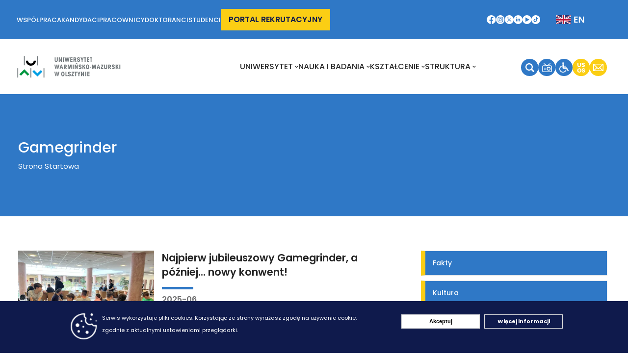

--- FILE ---
content_type: text/html; charset=UTF-8
request_url: https://uwm.edu.pl/kategoria/gamegrinder
body_size: 16695
content:
<!DOCTYPE html>
<html lang="pl" dir="ltr" prefix="content: http://purl.org/rss/1.0/modules/content/  dc: http://purl.org/dc/terms/  foaf: http://xmlns.com/foaf/0.1/  og: http://ogp.me/ns#  rdfs: http://www.w3.org/2000/01/rdf-schema#  schema: http://schema.org/  sioc: http://rdfs.org/sioc/ns#  sioct: http://rdfs.org/sioc/types#  skos: http://www.w3.org/2004/02/skos/core#  xsd: http://www.w3.org/2001/XMLSchema# ">
  <head> 
    <meta charset="utf-8" />
<link rel="canonical" href="https://uwm.edu.pl/kategoria/gamegrinder" />
<meta name="Generator" content="Drupal 9 (https://www.drupal.org)" />
<meta name="MobileOptimized" content="width" />
<meta name="HandheldFriendly" content="true" />
<meta name="viewport" content="width=device-width, initial-scale=1.0" />
<style>div#sliding-popup, div#sliding-popup .eu-cookie-withdraw-banner, .eu-cookie-withdraw-tab {background: #0F1A4C} div#sliding-popup.eu-cookie-withdraw-wrapper { background: transparent; } #sliding-popup h1, #sliding-popup h2, #sliding-popup h3, #sliding-popup p, #sliding-popup label, #sliding-popup div, .eu-cookie-compliance-more-button, .eu-cookie-compliance-secondary-button, .eu-cookie-withdraw-tab { color: #ffffff;} .eu-cookie-withdraw-tab { border-color: #ffffff;}</style>
<link rel="shortcut icon" href="/sites/default/files/faviconuwm.png" type="image/png" />

    <title>Gamegrinder | Uniwersytet Warmińsko-Mazurski w Olsztynie</title>
    <link rel="stylesheet" media="all" href="/sites/default/files/css/css_5071xFfK6ZBWc6e1KqDGPjZIVn2NRL0LDN4fg06_9GE.css" />
<link rel="stylesheet" media="all" href="//fonts.googleapis.com/css?family=Poppins:400,500,600,700" />
<link rel="stylesheet" media="all" href="//fonts.googleapis.com/css?family=Rubik:400,500" />
<link rel="stylesheet" media="all" href="/sites/default/files/css/css_obuefkx8kWryXrRmH9-UTTZgPvLX4b8PPYTBi-ccemM.css" />


    <script type="application/json" data-drupal-selector="drupal-settings-json">{"path":{"baseUrl":"\/","scriptPath":null,"pathPrefix":"","currentPath":"taxonomy\/term\/809","currentPathIsAdmin":false,"isFront":false,"currentLanguage":"pl"},"pluralDelimiter":"\u0003","suppressDeprecationErrors":true,"eu_cookie_compliance":{"cookie_policy_version":"1.0.0","popup_enabled":true,"popup_agreed_enabled":false,"popup_hide_agreed":false,"popup_clicking_confirmation":false,"popup_scrolling_confirmation":false,"popup_html_info":"\u003Cdiv aria-labelledby=\u0022popup-text\u0022 class=\u0022eu-cookie-compliance-banner eu-cookie-compliance-banner-info\u0022\u003E\n  \u003Cdiv class =\u0022popup-content info eu-cookie-compliance-content\u0022\u003E\n    \u003Cdiv id=\u0022popup-text\u0022 class=\u0022eu-cookie-compliance-message\u0022 role=\u0022document\u0022\u003E\n      \u003Cp\u003E\u003Cimg alt=\u0022\u0022 data-entity-type=\u0022file\u0022 data-entity-uuid=\u002239a50d28-0b83-4b37-b34a-aff33cb15ebb\u0022 height=\u002253\u0022 src=\u0022\/sites\/default\/files\/Zdjecia\/cookie.png\u0022 width=\u002253\u0022 class=\u0022align-left\u0022 loading=\u0022lazy\u0022 \/\u003E\u003C\/p\u003E\u003Cp\u003ESerwis wykorzystuje pliki cookies.\u003C\/p\u003E\u003Cp\u003E\u00a0Korzystaj\u0105c ze strony wyra\u017casz zgod\u0119 na u\u017cywanie cookie, zgodnie z aktualnymi ustawieniami przegl\u0105darki.\u00a0\u003C\/p\u003E\u003Cp\u003E\u00a0\u003C\/p\u003E\n    \u003C\/div\u003E\n    \u003Cdiv id=\u0022popup-buttons\u0022 class=\u0022eu-cookie-compliance-buttons\u0022\u003E\n      \u003Cbutton type=\u0022button\u0022 class=\u0022agree-button eu-cookie-compliance-agree-button  button button--small button--primary\u0022\u003EAkceptuj\u003C\/button\u003E\n              \u003Cbutton type=\u0022button\u0022 class=\u0022disagree-button find-more-button eu-cookie-compliance-more-button\u0022\u003EWi\u0119cej informacji\u003C\/button\u003E\n          \u003C\/div\u003E\n  \u003C\/div\u003E\n\u003C\/div\u003E","use_mobile_message":false,"mobile_popup_html_info":"\u003Cdiv aria-labelledby=\u0022popup-text\u0022 class=\u0022eu-cookie-compliance-banner eu-cookie-compliance-banner-info\u0022\u003E\n  \u003Cdiv class =\u0022popup-content info eu-cookie-compliance-content\u0022\u003E\n    \u003Cdiv id=\u0022popup-text\u0022 class=\u0022eu-cookie-compliance-message\u0022 role=\u0022document\u0022\u003E\n      \n    \u003C\/div\u003E\n    \u003Cdiv id=\u0022popup-buttons\u0022 class=\u0022eu-cookie-compliance-buttons\u0022\u003E\n      \u003Cbutton type=\u0022button\u0022 class=\u0022agree-button eu-cookie-compliance-agree-button  button button--small button--primary\u0022\u003EAkceptuj\u003C\/button\u003E\n              \u003Cbutton type=\u0022button\u0022 class=\u0022disagree-button find-more-button eu-cookie-compliance-more-button\u0022\u003EWi\u0119cej informacji\u003C\/button\u003E\n          \u003C\/div\u003E\n  \u003C\/div\u003E\n\u003C\/div\u003E","mobile_breakpoint":768,"popup_html_agreed":false,"popup_use_bare_css":false,"popup_height":"auto","popup_width":"100%","popup_delay":1000,"popup_link":"\/polityka-dotyczaca-cookies-i-podobnych-technologii","popup_link_new_window":true,"popup_position":false,"fixed_top_position":true,"popup_language":"pl","store_consent":false,"better_support_for_screen_readers":false,"cookie_name":"","reload_page":false,"domain":"","domain_all_sites":false,"popup_eu_only":false,"popup_eu_only_js":false,"cookie_lifetime":100,"cookie_session":0,"set_cookie_session_zero_on_disagree":0,"disagree_do_not_show_popup":false,"method":"default","automatic_cookies_removal":true,"allowed_cookies":"","withdraw_markup":"\u003Cbutton type=\u0022button\u0022 class=\u0022eu-cookie-withdraw-tab\u0022\u003EPrivacy settings\u003C\/button\u003E\n\u003Cdiv aria-labelledby=\u0022popup-text\u0022 class=\u0022eu-cookie-withdraw-banner\u0022\u003E\n  \u003Cdiv class=\u0022popup-content info eu-cookie-compliance-content\u0022\u003E\n    \u003Cdiv id=\u0022popup-text\u0022 class=\u0022eu-cookie-compliance-message\u0022 role=\u0022document\u0022\u003E\n      \u003Ch2\u003EWe use cookies on this site to enhance your user experience\u003C\/h2\u003E\u003Cp\u003EYou have given your consent for us to set cookies.\u003C\/p\u003E\n    \u003C\/div\u003E\n    \u003Cdiv id=\u0022popup-buttons\u0022 class=\u0022eu-cookie-compliance-buttons\u0022\u003E\n      \u003Cbutton type=\u0022button\u0022 class=\u0022eu-cookie-withdraw-button  button button--small button--primary\u0022\u003EWithdraw consent\u003C\/button\u003E\n    \u003C\/div\u003E\n  \u003C\/div\u003E\n\u003C\/div\u003E","withdraw_enabled":false,"reload_options":0,"reload_routes_list":"","withdraw_button_on_info_popup":false,"cookie_categories":[],"cookie_categories_details":[],"enable_save_preferences_button":true,"cookie_value_disagreed":"0","cookie_value_agreed_show_thank_you":"1","cookie_value_agreed":"2","containing_element":"body","settings_tab_enabled":false,"olivero_primary_button_classes":" button button--small button--primary","olivero_secondary_button_classes":" button button--small","close_button_action":"close_banner","open_by_default":true,"modules_allow_popup":true,"hide_the_banner":false,"geoip_match":true},"ajaxTrustedUrl":{"\/search\/node":true},"listing_setting":{"map_source":"mapbox","mapbox_access_token":"pk.eyJ1IjoibmFtY3QiLCJhIjoiY2tnOHFwdHBsMGdodTJ5bHNwbnF5Mm5mciJ9.VNYZ-1YeH6oUe-2RvRGbyw","mapbox_id_style":"streets-v11","map_center_latitude":"","map_center_longitude":"","map_zoom":"13","google_map_style":""},"user":{"uid":0,"permissionsHash":"7244a4fd3e0f61c63e466177756e1acb56272abdd1f665cae0ebe9c9a36d4697"}}</script>
<script src="/sites/default/files/js/js_EUQNNzput4saqxa4wf7jTojH20IFUiwLcZqLtNDJGnE.js"></script>


    <link rel="stylesheet" href="https://uwm.edu.pl/themes/gavias_lozin/css/custom.css" media="screen" />
    <link rel="stylesheet" href="https://uwm.edu.pl/themes/gavias_lozin/css/update.css" media="screen" />

    

          <style type="text/css">
        .imagefrontbottom img{height: 13em !important;object-fit: cover;}
      </style>
    
          <style class="customize"></style>
    
    <!-- Google tag (gtag.js) -->
    <script async src="https://www.googletagmanager.com/gtag/js?id=UA-4348414-1"></script>
    <script>
      window.dataLayer = window.dataLayer || [];
      function gtag(){dataLayer.push(arguments);}
      gtag('js', new Date());

      gtag('config', 'UA-4348414-1');
    </script>
    <script src="https://cdn.userway.org/widget.js" data-account="ilZzgNPuh8"></script>
    
  </head>

  
  <body class="gavias-content-builder layout-no-sidebars wide header-sticky path-taxonomy">
      

    
      <div class="dialog-off-canvas-main-canvas" data-off-canvas-main-canvas>
    <div class="gva-body-wrapper">
	<div class="body-page gva-body-page">
	   <header id="header" class="header-v1">
                        <a class="skip-link-uwm" href="#main-menu-anchor">Przeskocz do menu</a>
                <div class="blockbottombuttonsfront">
                    <div class="bottombutonsfront">
                        <div class="topheaderleft">
                        <span class="frontnavbarright "> 
                            <a href="https://uwm.edu.pl/wspolpraca" class="frontbottomnavbarbuttons "  role="button" >Współpraca</a>
                        </span>
                        <span class="frontnavbarright">
                            <a href="https://uwm.edu.pl/kandydaci" class="frontbottomnavbarbuttons "  role="button" >Kandydaci</a>
                        </span>
                        <span class="frontnavbarright">
                            <a href="https://uwm.edu.pl/pracownicy" class="frontbottomnavbarbuttons "  role="button" a>Pracownicy</a>
                        </span>
                        <span class="frontnavbarright">
                            <a href="http://szkoladoktorska.uwm.edu.pl" class="frontbottomnavbarbuttons"  role="button" a>Doktoranci</a>
                        </span>
                        <span class="frontnavbarright">
                            <a href="https://uwm.edu.pl/studenci" class="frontbottomnavbarbuttons "  role="button" >Studenci</a>
                        </span>
                        <span class="frontnavbarright">
                            <a href="https://rekrutacja.uwm.edu.pl" class="frontbottomnavbarbuttonsEvent"  role="button" >Portal rekrutacyjny</a>
                        </span>
                        </div>                             
                        <div class="topheaderright">
                            <a href="https://www.facebook.com/UWM.Olsztyn" role="button"><img class="custombigimgicons" alt="Ikona Facebook" src="https://uwm.edu.pl//sites/default/files/ikony/facebook-stopka.svg"></a>  
                            <a href="https://www.instagram.com/uwm_olsztyn/" role="button"><img class="custombigimgicons" alt="Ikona Instagram" src="https://uwm.edu.pl//sites/default/files/ikony/instagram-stopka.svg"></a>  
                            <a href="https://twitter.com/uwm_olsztyn" role="button"><img class="custombigimgicons" alt="Ikona Twitter X" src="https://uwm.edu.pl//sites/default/files/ikony/twitter-stopka.svg"></a>  
                            <a href="https://pl.linkedin.com/school/uniwersytet-warmi%C5%84sko-mazurski-w-olsztynie/" role="button"><img class="custombigimgicons" alt="Ikona Linkedin" src="https://uwm.edu.pl//sites/default/files/ikony/linkedin-stopka.svg"></a>  
                            <a href="https://www.youtube.com/user/TVKORTOWO" role="button"><img class="custombigimgicons" alt="Ikona Youtube" src="https://uwm.edu.pl//sites/default/files/ikony/youtube.svg"></a> 
                            <a href="https://www.tiktok.com/@uwm.olsztyn" role="button"><img class="custombigimgicons" alt="Ikona TikTok" src="https://uwm.edu.pl//sites/default/files/ikony/tiktok_white.svg"></a>
                            <a href="https://uwm.edu.pl/en" role="button"><img class="custombigimgicons custom-language-icon" alt="Ikona języka" src="https://uwm.edu.pl//sites/default/files/ikony/flaga_angielska.svg"></a>
                        </div>  
                </div>
                </div>
                                    <div class="mobilemenuicon">
            <div class="mobilemenuiconleft">
                                <a href="https://uwm.edu.pl/search" role="button"><img class="bigimgicons" alt="Ikona wyszukiwania" src="https://uwm.edu.pl/sites/default/files/ikony/searchmobile.svg"></a>
                <a href="http://www.uwmfm.pl/" role="button"><img class="bigimgicons" alt="Ikona UWM FM" src="https://uwm.edu.pl/sites/default/files/ikony/mobiletv.svg"></a>
                <a href="https://usosweb.uwm.edu.pl/kontroler.php?_action=news/default" role="button"><img class="bigimgicons" alt="Ikona USOS" src="https://uwm.edu.pl/sites/default/files/ikony/usos.svg"></a>
                <a href="https://uwm.edu.pl/poczta" role="button"><img class="bigimgicons" alt="Ikona Poczty" src="https://uwm.edu.pl/sites/default/files/ikony/email.svg"></a>
                                            </div>
            <div class="mobilemenuiconright">
                <a href="http://mapa.uwm.edu.pl/" role="button"><img class="custombigimgicons" alt="Ikona mapy"src="https://uwm.edu.pl/sites/default/files/group-www.png"></a>
                                <a href="https://uwm.edu.pl/en"  role="button" class="custom-container-language-mobile-icon"><img class="custom-language-mobile-icon" alt="Ikona zmiany języka" src="https://uwm.edu.pl/sites/default/files/ikony/flaga_angielska.svg"></a>
                                            </div>
            </div>
                      
    <div class="gv-sticky-menu">
        <div class="header-main button-header-hide">
            <div class="header-content-layout">
                <div class="header-main-inner p-relative">
                    <div class="row">
                        <div class="col-md-12 col-sm-12 col-xs-12 content-inner">
                            <div class="branding">
                                                                      <div>
      
      <a href="/" title="Strona Startowa" rel="home" class="site-branding-logo">
        
        <img class="logo-site" src="/sites/default/files/uwm_logo1_pl.svg" alt="Strona Startowa" />
        
    </a>  
   
  </div>

                                  
                            </div>
                            <div class="header-inner clearfix">
                                <div class="main-menu">
                                    <div class="area-main-menu">
                                        <div id="main-menu-anchor" class="area-inner">
                                            <div class="gva-offcanvas-mobile">
                                                <div class="close-offcanvas hidden"><i class="fa fa-times"></i></div>                                                
                                                <div class="main-menu-inner">  
                                                                                                        <div class="block-custom-menu-mobile">
                                                        <div class="block-custom-menu-mobile-row">
                                                            <a href="https://uwm.edu.pl/wspolpraca" class="block-custom-menu-mobile-link"  role="button" >Współpraca</a>
                                                        </div>
                                                        <div class="block-custom-menu-mobile-row">
                                                            <a href="https://uwm.edu.pl/kandydaci" class="block-custom-menu-mobile-link"  role="button" >Kandydaci</a>
                                                        </div>
                                                        <div class="block-custom-menu-mobile-row">
                                                            <a href="https://uwm.edu.pl/pracownicy" class="block-custom-menu-mobile-link"  role="button" >Pracownicy</a>
                                                        </div>
                                                        <div class="block-custom-menu-mobile-row">
                                                            <a href="http://szkoladoktorska.uwm.edu.pl" class="block-custom-menu-mobile-link"  role="button" >Doktoranci</a>
                                                        </div>
                                                        <div class="block-custom-menu-mobile-row">
                                                            <a href="https://uwm.edu.pl/studenci" class="block-custom-menu-mobile-link"  role="button" >Studenci</a>
                                                        </div>
                                                        <div class="block-custom-menu-mobile-row-event">
                                                            <a href="https://rekrutacja.uwm.edu.pl" class="block-custom-menu-mobile-link-event"  role="button" >Portal rekrutacyjny</a>
                                                        </div>
                                                    </div>
                                                                                                                                                                                                                   
                                                          <div>
    <nav aria-labelledby="block-uniwersytet-3-menu" id="block-uniwersytet-3" class="menusfront block block-menu navigation menu--uniwersytet">
          
  
  <h2  class="visually-hidden block-title block-title" id="block-uniwersytet-3-menu"><span>UNIWERSYTET</span></h2>
  
  <div class="block-content">
                 
<div class="gva-navigation">

              <ul  class="clearfix gva_menu gva_menu_main">
      
                              
            <li  class="menu-item menu-item--expanded ">
        <a href="/uniwersytet">          Uniwersytet<span class="icaret nav-plus fas fa-chevron-down"></span>        </a>
          
                      <ul class="menu sub-menu">
                              
            <li  class="menu-item menu-item--collapsed">
        <a href="/uniwersytet/o-uniwersytecie">          O Uniwersytecie        </a>
          
              </li>
                          
            <li  class="menu-item ">
        <a href="https://uwm.edu.pl/ogloszenia-i-komunikaty">          Ogłoszenia i Komunikaty        </a>
          
              </li>
                          
            <li  class="menu-item menu-item--collapsed">
        <a href="/uniwersytet/sale-ogolnouczelniane">          Sale ogólnouczelniane        </a>
          
              </li>
                          
            <li  class="menu-item menu-item--collapsed">
        <a href="/uniwersytet/zamowienia-publiczne">          Zamówienia publiczne        </a>
          
              </li>
                          
            <li  class="menu-item menu-item--collapsed">
        <a href="/uniwersytet/zrownowazony-rozwoj">          Zrównoważony rozwój        </a>
          
              </li>
                          
            <li  class="menu-item menu-item--collapsed">
        <a href="/uniwersytet/promocja-uniwersytetu">          Promocja Uniwersytetu        </a>
          
              </li>
                          
            <li  class="menu-item menu-item--collapsed">
        <a href="/uniwersytet/media-uniwersyteckie">          Media uniwersyteckie        </a>
          
              </li>
                          
            <li  class="menu-item ">
        <a href="/uniwersytet/projekty-realizowane-na-uwm">          Projekty realizowane na UWM        </a>
          
              </li>
                          
            <li  class="menu-item menu-item--collapsed">
        <a href="/uniwersytet/absolwenci">          Absolwenci        </a>
          
              </li>
                          
            <li  class="menu-item menu-item--collapsed">
        <a href="/uniwersytet/sport">          Sport        </a>
          
              </li>
                          
            <li  class="menu-item menu-item--collapsed">
        <a href="/uniwersytet/historia">          Historia        </a>
          
              </li>
                          
            <li  class="menu-item menu-item--collapsed">
        <a href="/uniwersytet/rowne-traktowanie">          Równe traktowanie        </a>
          
              </li>
                          
            <li  class="menu-item ">
        <a href="https://bip.uwm.edu.pl/">          Biuletyn Informacji Publicznej        </a>
          
              </li>
                          
            <li  class="menu-item menu-item--collapsed">
        <a href="/uniwersytet/rodo">          RODO        </a>
          
              </li>
        </ul>
        </li>
        </ul>
  

</div>


        </div>  
</nav>
<nav aria-labelledby="block-naukaibadania-3-menu" id="block-naukaibadania-3" class="menusfront block block-menu navigation menu--nauka-i-badania-">
          
  
  <h2  class="visually-hidden block-title block-title" id="block-naukaibadania-3-menu"><span>Nauka i badania </span></h2>
  
  <div class="block-content">
                 
<div class="gva-navigation">

              <ul  class="clearfix gva_menu gva_menu_main">
      
                              
            <li  class="menu-item menu-item--expanded ">
        <a href="/nauka-i-badania">          NAUKA I BADANIA<span class="icaret nav-plus fas fa-chevron-down"></span>        </a>
          
                      <ul class="menu sub-menu">
                              
            <li  class="menu-item ">
        <a href="https://projekty.uwm.edu.pl/">          Strefa projektów        </a>
          
              </li>
                          
            <li  class="menu-item ">
        <a href="/nauka-i-badania/aktualne-nabory-projekty-naukowe">          Aktualne nabory na projekty naukowe        </a>
          
              </li>
                          
            <li  class="menu-item">
        <a href="/nauka-i-badania/dokumenty-i-regulaminy">          Dokumenty i regulaminy        </a>
          
              </li>
                          
            <li  class="menu-item">
        <a href="/nauka-i-badania/naukowy-grant-rektora">          Naukowy Grant Rektora        </a>
          
              </li>
                          
            <li  class="menu-item">
        <a href="/nauka-i-badania/wlasnosc-intelektualna">          Własność intelektualna        </a>
          
              </li>
                          
            <li  class="menu-item menu-item--collapsed">
        <a href="/nauka-i-badania/projekt-sup-rim">          Sieć Uczelni Przyrodniczych - Rozwój Innowacyjnego Mleczarstwa        </a>
          
              </li>
                          
            <li  class="menu-item">
        <a href="/nauka-i-badania/regionalna-inicjatywa-doskonalosci">          Regionalna Inicjatywa Doskonałości        </a>
          
              </li>
                          
            <li  class="menu-item">
        <a href="/nauka-i-badania/uslugi-zlecone">          Usługi zlecone        </a>
          
              </li>
                          
            <li  class="menu-item">
        <a href="/nauka-i-badania/ewaluacja">          Ewaluacja        </a>
          
              </li>
                          
            <li  class="menu-item">
        <a href="/nauka-i-badania/rozwoj-kadry-naukowej">          Rozwój kadry naukowej        </a>
          
              </li>
                          
            <li  class="menu-item ">
        <a href="https://www.gov.pl/web/hpk-polska-polnocna">          Horyzontalny Punkt Kontaktowy        </a>
          
              </li>
                          
            <li  class="menu-item ">
        <a href="https://konferencje.uwm.edu.pl/">          Konferencje i sympozja naukowe        </a>
          
              </li>
                          
            <li  class="menu-item">
        <a href="/nauka-i-badania/komisja-ds-etyki-badan-naukowych">          Komisja ds. Etyki Badań Naukowych        </a>
          
              </li>
                          
            <li  class="menu-item">
        <a href="/nauka-i-badania/sportozn">          SportOzN        </a>
          
              </li>
        </ul>
        </li>
        </ul>
  

</div>


        </div>  
</nav>
<nav aria-labelledby="block-ksztalcenie-3-menu" id="block-ksztalcenie-3" class="menusfront block block-menu navigation menu--ksztalcenie">
          
  
  <h2  class="visually-hidden block-title block-title" id="block-ksztalcenie-3-menu"><span>Kształcenie</span></h2>
  
  <div class="block-content">
                 
<div class="gva-navigation">

              <ul  class="clearfix gva_menu gva_menu_main">
      
                              
            <li  class="menu-item menu-item--expanded ">
        <a href="/ksztalcenie">          Kształcenie<span class="icaret nav-plus fas fa-chevron-down"></span>        </a>
          
                      <ul class="menu sub-menu">
                              
            <li  class="menu-item ">
        <a href="https://rekrutacja.uwm.edu.pl">          Serwis rekrutacyjny        </a>
          
              </li>
                          
            <li  class="menu-item">
        <a href="/ksztalcenie/ramowa-organizacja-roku-akademickiego">          Ramowa organizacja roku akademickiego        </a>
          
              </li>
                          
            <li  class="menu-item">
        <a href="/ksztalcenie/studia-stacjonarne">          Studia stacjonarne        </a>
          
              </li>
                          
            <li  class="menu-item">
        <a href="/ksztalcenie/studia-niestacjonarne">          Studia niestacjonarne        </a>
          
              </li>
                          
            <li  class="menu-item">
        <a href="/ksztalcenie/studia-podyplomowe">          Studia podyplomowe        </a>
          
              </li>
                          
            <li  class="menu-item ">
        <a href="http://szkoladoktorska.uwm.edu.pl">          Szkoła Doktorska        </a>
          
              </li>
                          
            <li  class="menu-item ">
        <a href="http://www.uwm.edu.pl/studium/">          Studium Języków Obcych        </a>
          
              </li>
                          
            <li  class="menu-item ">
        <a href="https://uwm.edu.pl/swfis/">          Studium Wychowania Fizycznego i Sportu        </a>
          
              </li>
                          
            <li  class="menu-item ">
        <a href="http://bwm.uwm.edu.pl">          Współpraca Międzynarodowa        </a>
          
              </li>
                          
            <li  class="menu-item menu-item--collapsed">
        <a href="/ksztalcenie/system-zapewniania-jakosci-ksztalcenia">          System Zapewniania Jakości Kształcenia        </a>
          
              </li>
        </ul>
        </li>
        </ul>
  

</div>


        </div>  
</nav>
<nav aria-labelledby="block-struktura-menu" id="block-struktura" class="menusfront block block-menu navigation menu--struktura">
          
  
  <h2  class="visually-hidden block-title block-title" id="block-struktura-menu"><span>Struktura</span></h2>
  
  <div class="block-content">
                 
<div class="gva-navigation">

              <ul  class="clearfix gva_menu gva_menu_main">
      
                              
            <li  class="menu-item menu-item--expanded ">
        <a href="/struktura">          Struktura<span class="icaret nav-plus fas fa-chevron-down"></span>        </a>
          
                      <ul class="menu sub-menu">
                              
            <li  class="menu-item menu-item--collapsed">
        <a href="/struktura/wladze-rektorskie">          Władze rektorskie        </a>
          
              </li>
                          
            <li  class="menu-item">
        <a href="/struktura/rada-uczelni">          Rada Uczelni        </a>
          
              </li>
                          
            <li  class="menu-item menu-item--collapsed">
        <a href="/struktura/senat">          Senat        </a>
          
              </li>
                          
            <li  class="menu-item">
        <a href="/struktura/wydzialy">          Wydziały        </a>
          
              </li>
                          
            <li  class="menu-item menu-item--collapsed">
        <a href="/struktura/administracja">          Administracja        </a>
          
              </li>
                          
            <li  class="menu-item menu-item--collapsed">
        <a href="/struktura/jednostki">          Jednostki        </a>
          
              </li>
        </ul>
        </li>
        </ul>
  

</div>


        </div>  
</nav>

  </div>
                                                        
                                                                                                            <div class="block-custom-menu-mobile block-custom-menu-icons">
                                                            <a href="https://www.facebook.com/UWM.Olsztyn" role="button"><img class="custombigimgicons" alt="Ikona Facebook" src="https://uwm.edu.pl/sites/default/files/ikony/facebook_mobile.svg"></a>  
                                                            <a href="https://www.instagram.com/uwm_olsztyn/" role="button"><img class="custombigimgicons" alt="Ikona Instagram" src="https://uwm.edu.pl/sites/default/files/ikony/instagram_mobile.svg"></a>  
                                                            <a href="https://twitter.com/uwm_olsztyn" role="button"><img class="custombigimgicons" alt="Ikona Twitter X" src="https://uwm.edu.pl/sites/default/files/ikony/twitter_mobile.svg"></a>  
                                                            <a href="https://pl.linkedin.com/school/uniwersytet-warmi%C5%84sko-mazurski-w-olsztynie/" role="button"><img class="custombigimgicons" alt="Ikona Linkedin" src="https://uwm.edu.pl/sites/default/files/ikony/linkedin_mobile.svg"></a>  
                                                            <a href="https://www.youtube.com/user/TVKORTOWO" role="button"><img class="custombigimgicons" alt="Ikona Youtube" src="https://uwm.edu.pl/sites/default/files/ikony/youtube_mobile.svg"></a>  
                                                            <a href="https://www.tiktok.com/@uwm.olsztyn" role="button"><img class="custombigimgicons" alt="Ikona Tiktok" src="https://uwm.edu.pl/sites/default/files/ikony/tiktok_black.svg"></a>  
                                                        </div>
                                                </div>
                                                                                            </div> 
                                            <div id="menu-bar" class="menu-bar d-xl-none">
                                                <span class="one"></span>
                                                <span class="two"></span>
                                                <span class="three"></span>
                                            </div>
                                                                                                                                        <div class="gva-user-region user-region">
                                                        <div class="menuiconright">
                                                            <a href="https://uwm.edu.pl/search" role="button" class="iconmenurightlink"><img class="bigimgicons" alt="Ikona Wyszukiwania" src="https://uwm.edu.pl/sites/default/files/ikony/search.svg"></a>
                                                            <a href="http://www.uwmfm.pl/" role="button" class="iconmenurightlink"><img class="bigimgicons" alt="Ikona UWM FM" src="https://uwm.edu.pl/sites/default/files/ikony/tv.svg"></a>
                                                            <a href="http://mapa.uwm.edu.pl" role="button" class="iconmenurightlink"><img class="bigimgicons" alt="Ikona Mapy UWM" src="https://uwm.edu.pl/sites/default/files/group-www.png"></a>
                                                            <a href="https://usosweb.uwm.edu.pl/kontroler.php?_action=news/default" role="button" class="iconmenurightlink"><img class="bigimgicons" alt="Ikona USOS" src="https://uwm.edu.pl/sites/default/files/ikony/usos.svg"></a>
                                                            <a href="https://uwm.edu.pl/poczta" role="button" class="iconmenurightlink"><img class="bigimgicons" alt="Ikona Poczty" src="https://uwm.edu.pl/sites/default/files/ikony/email.svg"></a>
                                                        </div>
                                                 </div>
                                                                                                                                                                                            <div class="gva-search-region search-region d-none">
                                                        <span class="icon"><i class="fa fa-search"></i></span>
                                                        <div class="search-content">  
                                                              <div>
    <div class="search-block-form block block-search container-inline" data-drupal-selector="search-block-form" id="block-gavias-lozin-search" role="search">
  
    
      <form action="/search/node" method="get" id="search-block-form" accept-charset="UTF-8" class="search-form search-block-form">
  <div class="js-form-item form-item js-form-type-search form-item-keys js-form-item-keys form-no-label">
      <label for="edit-keys" class="visually-hidden">Szukaj</label>
        <div class="cutominput404">
<input title="Enter the terms you wish to search for." data-drupal-selector="edit-keys" type="search" id="edit-keys" name="keys" value="" size="15" maxlength="128" class="form-search" placeholder="wpisz słowo kluczowe..." />
<div>

        </div>
<div data-drupal-selector="edit-actions" class="form-actions js-form-wrapper form-wrapper" id="edit-actions"><input class="search-form__submit button js-form-submit form-submit" data-drupal-selector="edit-submit" type="submit" id="edit-submit" value="Szukaj" />
</div>

</form>

  </div>

  </div>

                                                        </div>  
                                                    </div>
                                                                                            </div>
                                        </div>
                                    </div>  
                                </div> 
                            </div>
                        </div>
                    </div>
                </div>
            </div>          
        </div>
    </header>
		
	   	   				<div class="breadcrumbs">
				  <div>
    

<div class="breadcrumb-content-inner breadcrumbboxwidth breadcrumbcustomblock">
  <div class="gva-breadcrumb-content">
    <div id="block-gavias-lozin-breadcrumbs" class="text-light block gva-block-breadcrumb block-system block-system-breadcrumb-block no-title">
      <div class="breadcrumb-style gva-parallax-background" style="background-color: #2F78C6;background-image: url(&#039;https://uwm.edu.pl/sites/default/files/breadcrumb-tlouwm.png&#039;);background-position: center top;background-repeat: no-repeat;">
        <div class="gbb-row-wrapper">
          <div class="breadcrumb-content-main contentboxwidth">
            <h2 class="page-title">Gamegrinder </h2>
             
                          
                          <div class="">
                <div class="content block-content">  <nav aria-label="breadcrumb">
    <h2 id="system-breadcrumb" class="visually-hidden">Breadcrumb</h2>
    <ol class="breadcrumb colorbackgroundbreadcrumb magrinbottombreadcrumb">
                      <li class="breadcrumb-item">
             <a class="colorbreadcrumb" href="/">Strona Startowa</a>
          </li>
                                        </ol>
  </nav>
</div>
              </div>  
                      </div> 
        </div> 
      </div> 
    </div>  
  </div>  
</div>  


  </div>

			</div>
				
		<div role="main" class="main main-page has-breadcrumb">
		
			<div class="clearfix"></div>
				

							<div class="help gav-help-region">
					<div class="container">
						<div class="row">
							<div class="content-inner col-xl-12 col-lg-12 col-md-12 col-sm-12 col-xs-12 ">
								  <div>
    <div data-drupal-messages-fallback class="hidden"></div>

  </div>

							</div>
						</div>
					</div>
				</div>
						
			<div class="clearfix"></div>
						
			<div class="clearfix"></div>
			
			<div id="content" class="content content-full">
				<div class="gbb-row-wrapper">
                                      <div class="contentboxwidth">
					<div class="content-main-inner">
    <div class="row">

                	
                                         		
            				
                
        <!-- Sidebar Left -->
                <!-- End Sidebar Left -->
        
        <!-- Sidebar Right -->
                                	 

            <div class="col-xl-4 col-lg-4 col-md-12 col-sm-12 col-xs-12 order-xl-4 order-lg-4 order-md-4 order-sm-4 order-xs-4 sidebar sidebar-right theiaStickySidebar">
                <div class="sidebar-inner">
                      <div>
    <div class="views-element-container margincontent  block block-views block-views-blockkategorie-artykulow-block-1 no-title" id="block-views-block-kategorie-artykulow-block-1">
  
    
      <div class="content block-content">
      <div><div class="category-list colorviewtaxonomybuttons js-view-dom-id-717ae6b1d232bbe9bf08334dce1b74d4b3c309fbb57893b495e9f040b7d54d4f">
  
  
  

  
  <div class="view-content-wrapper clearfix">
    <div class="view-content-1">
      
    </div>  

    <div class="view-content-2">
      
      <div class="item-list">
  
  <ul>

          <li class="view-list-item" ><div class="views-field views-field-name"><span class="field-content"><a href="/kategoria/fakty-0" hreflang="pl">Fakty</a></span></div></li>
          <li class="view-list-item" ><div class="views-field views-field-name"><span class="field-content"><a href="/kategoria/kultura-0" hreflang="pl">Kultura</a></span></div></li>
          <li class="view-list-item" ><div class="views-field views-field-name"><span class="field-content"><a href="/kategoria/nauka-1" hreflang="pl">Nauka</a></span></div></li>
          <li class="view-list-item" ><div class="views-field views-field-name"><span class="field-content"><a href="/kategoria/sport-0" hreflang="pl">Sport</a></span></div></li>
          <li class="view-list-item" ><div class="views-field views-field-name"><span class="field-content"><a href="/kategoria/zapowiedzi-0" hreflang="pl">Zapowiedzi</a></span></div></li>
    
  </ul>

</div>

      
      
      
      
    </div>  
  </div>  

  
  
</div>
</div>

    </div>
  </div>
<div id="block-portalespolecznosciowe" class="block block-block-content block-block-content9dfa0563-0882-4dca-b790-421c07f7873f no-title">
  
    
      <div class="content block-content">
      
            <div class="field field--name-body field--type-text-with-summary field--label-hidden field__item"><div class="social-media-sidebar">
<div class="title-social-media-sidebar">Znajdziesz nas tutaj</div>
<div class="line-social-media-sidebar"">
<hr class="line-social-media">
</div>
<span><a href="https://www.facebook.com/UWM.Olsztyn"><img class="icon-social-media-sidebar" alt="Ikonka Facebook" data-entity-type="file" data-entity-uuid="" src="/sites/default/files/ikony/facebook-blok.svg" /></a></span>

<span><a href="https://www.instagram.com/uwm_olsztyn/"><img class="icon-social-media-sidebar" alt="Ikonka Instagram" data-entity-type="file" data-entity-uuid="" src="/sites/default/files/ikony/instagram-blok.svg" /></a></span>

<span><a href="https://twitter.com/uwm_olsztyn"><img class="icon-social-media-sidebar" alt="Ikonka Twitter - X" data-entity-type="file" data-entity-uuid="" src="/sites/default/files/ikony/twitter-blok.svg" /></a></span>

<span><a href="https://pl.linkedin.com/school/uniwersytet-warmi%C5%84sko-mazurski-w-olsztynie/"><img class="icon-social-media-sidebar" alt="Ikonka LinkedIn" data-entity-type="file" data-entity-uuid="" src="/sites/default/files/ikony/linkedin-blok.svg" /></a></span>

<span><a href="https://www.youtube.com/user/TVKORTOWO"><img class="icon-social-media-sidebar" alt="Ikonka Tv Kortowo" data-entity-type="file" data-entity-uuid="" src="/sites/default/files/ikony/youtube_blok.svg" /></a></span>

<span><a href="https://www.tiktok.com/@uwm.olsztyn"><img class="icon-social-media-sidebar" alt="Ikonka TikTok" data-entity-type="file" data-entity-uuid="" src="/sites/default/files/ikony/tiktok-blok.svg" /></a></span>
</div>
<hr class="hrnewcontentbottom">
</div>
      
    </div>
  </div>
<div class="views-element-container blocknewcontent  block block-views block-views-blocknajnowsze-block-2" id="block-views-block-najnowsze-block-2">
  
      <h2 class="block-title" ><span>Najnowsze</span></h2>
    
      <div class="content block-content">
      <div><div class="js-view-dom-id-eb4ab775008ecd27b83b65c17e61237fbf8026d6f3f90d34258e25913c5c4e2e">
  
  
  

      <header>
      <hr class="hrnewcontent">
    </header>
  
  <div class="view-content-wrapper clearfix">
    <div class="view-content-1">
      
    </div>  

    <div class="view-content-2">
      
      <div class="view-content-wrap">
             <div class="item">
       <div class="views-field views-field-nothing"><span class="field-content"><div class="viewlatest"><a href="/aktualnosci/world-university-rankings-subject-2026-uwm-w-swiatowej-czolowce" hreflang="pl">THE World University Rankings by Subject 2026: UWM w światowej czołówce</a></div></span></div>
     </div>
             <div class="item">
       <div class="views-field views-field-nothing"><span class="field-content"><div class="viewlatest"><a href="/aktualnosci/wystartowal-program-mentoringowy-sojuszu-challengeeu" hreflang="pl">Wystartował program mentoringowy sojuszu ChallengeEU </a></div></span></div>
     </div>
             <div class="item">
       <div class="views-field views-field-nothing"><span class="field-content"><div class="viewlatest"><a href="/aktualnosci/nowy-profesor-pawel-konieczka" hreflang="pl">Nowy profesor: Paweł Konieczka</a></div></span></div>
     </div>
             <div class="item">
       <div class="views-field views-field-nothing"><span class="field-content"><div class="viewlatest"><a href="/aktualnosci/uchodzcy-i-demokracja-socjolodzy-z-uwm-opowiedzieli-o-swoich-ksiazkach" hreflang="pl">Uchodźcy i demokracja. Socjolodzy z UWM opowiedzieli o swoich książkach</a></div></span></div>
     </div>
             <div class="item">
       <div class="views-field views-field-nothing"><span class="field-content"><div class="viewlatest"><a href="/aktualnosci/uwm-wsrod-beneficjentow-ministerialnych-srodkow-na-zwiekszenie-bezpieczenstwa" hreflang="pl">UWM wśród beneficjentów ministerialnych środków na zwiększenie bezpieczeństwa</a></div></span></div>
     </div>
             <div class="item">
       <div class="views-field views-field-nothing"><span class="field-content"><div class="viewlatest"><a href="/aktualnosci/estrada-studencka-wylania-najlepszych-z-najlepszych" hreflang="pl">Estrada Studencka wyłania najlepszych z najlepszych</a></div></span></div>
     </div>
             <div class="item">
       <div class="views-field views-field-nothing"><span class="field-content"><div class="viewlatest"><a href="/aktualnosci/sportowcy-azs-uwm-olsztyn-dobrze-rozpoczeli-rok-sukcesy-lisowskiej-i-bukowieckiego" hreflang="pl">Sportowcy AZS UWM Olsztyn dobrze rozpoczęli rok. Sukcesy Lisowskiej i Bukowieckiego</a></div></span></div>
     </div>
             <div class="item">
       <div class="views-field views-field-nothing"><span class="field-content"><div class="viewlatest"><a href="/aktualnosci/studentki-uwm-badaly-testery-kosmetykow" hreflang="pl">Studentki UWM badały testery kosmetyków</a></div></span></div>
     </div>
             <div class="item">
       <div class="views-field views-field-nothing"><span class="field-content"><div class="viewlatest"><a href="/aktualnosci/nowy-profesor-jaroslaw-rubacha" hreflang="pl">Nowy profesor: Jarosław Rubacha</a></div></span></div>
     </div>
             <div class="item">
       <div class="views-field views-field-nothing"><span class="field-content"><div class="viewlatest"><a href="/aktualnosci/otwarty-budzet-akademicki-kortowo-w-naszych-rekach-trwa-glosowanie" hreflang="pl">Otwarty Budżet Akademicki: Kortowo w naszych rękach. Trwa głosowanie</a></div></span></div>
     </div>
   </div>

      
      
      
      
    </div>  
  </div>  

      <footer>
      <hr class="hrnewcontentbottom">
    </footer>
  
  
</div>
</div>

    </div>
  </div>
<div class="views-element-container blocknewcontent blockpopulartag block block-views block-views-blockpopularne-tagi-block-1" id="block-views-block-popularne-tagi-block-1">
  
      <h2 class="block-title" ><span>Popularne tagi</span></h2>
    
      <div class="content block-content">
      <div><div class="js-view-dom-id-499e8fd29826e996c27e3942ea35bfd32d398075e0f0824bf2e1252a8df0e4ae">
  
  
  

      <header>
      <hr class="hrnewcontent">
    </header>
  
  <div class="view-content-wrapper clearfix">
    <div class="view-content-1">
      
    </div>  

    <div class="view-content-2">
      
      <div class="item-list">
  
  <ul>

          <li class="view-list-item" ><div class="views-field views-field-nothing"><span class="field-content"><div class="viewtags"><a href="/kategoria/uwm" hreflang="pl">UWM</a></div></span></div></li>
          <li class="view-list-item" ><div class="views-field views-field-nothing"><span class="field-content"><div class="viewtags"><a href="/kategoria/uniwersytet" hreflang="pl">Uniwersytet</a></div></span></div></li>
          <li class="view-list-item" ><div class="views-field views-field-nothing"><span class="field-content"><div class="viewtags"><a href="/kategoria/doktor" hreflang="pl">Doktor</a></div></span></div></li>
          <li class="view-list-item" ><div class="views-field views-field-nothing"><span class="field-content"><div class="viewtags"><a href="/kategoria/rekrutacja" hreflang="pl">Rekrutacja</a></div></span></div></li>
          <li class="view-list-item" ><div class="views-field views-field-nothing"><span class="field-content"><div class="viewtags"><a href="/kategoria/wiadomosci" hreflang="pl">Wiadomości</a></div></span></div></li>
          <li class="view-list-item" ><div class="views-field views-field-nothing"><span class="field-content"><div class="viewtags"><a href="/kategoria/adapciak" hreflang="pl">Adapciak</a></div></span></div></li>
    
  </ul>

</div>

      
      
      
      
    </div>  
  </div>  

      <footer>
      <hr class="hrnewcontentbottom">
    </footer>
  
  
</div>
</div>

    </div>
  </div>

  </div>

                </div>
            </div>
                <!-- End Sidebar Right -->

        <div id="page-main-content" class="main-content col-xl-8 col-lg-8 col-md-12 col-sm-12 col-xs-12 order-xl-2 order-lg-2 order-md-1 order-sm-1 order-xs-1 sb-r ">

            <div class="main-content-inner">

                
                                    <div class="content-main">
                          <div>
    <div id="block-gavias-lozin-content" class="block block-system block-system-main-block no-title">
  
    
      <div class="content block-content">
      <div class="views-element-container"><div class="js-view-dom-id-cc9f472222da1d3718f8cd15ebdd0e9a1efc4d604cce805be43d2eb89eec97e5">
  
  
  

      <header>
      <div class="taxonomy-term-content">
<div about="/kategoria/gamegrinder" typeof="schema:Thing">
  
        <span property="schema:name" content="Gamegrinder" class="hidden"></span>

  
</div>
</div>
    </header>
  
  <div class="view-content-wrapper clearfix">
    <div class="view-content-1">
      
    </div>  

    <div class="view-content-2">
      
      <div class="item-list">
  
  <ul>

          <li class="view-list-item" ><div class="views-field views-field-nothing"><span class="field-content"><a href="/aktualnosci/najpierw-jubileuszowy-gamegrinder-pozniej-nowy-konwent"><div class="blockcategories">
<div class="listing-location-block listing-location-blockcategories">
    <div class="cat-image"> 
    <div class="item-image">
   <img src="/sites/default/files/styles/small/public/2025-06/IMG_8699.jpg.webp?itok=Z629UUh8">
   </div>
    </div>
</div>
<div class="contentbodycategories">
   <div class="content-inner backgrounddescviewbluepagenews">
      <h5>
          <div class="titleviewformatter">Najpierw jubileuszowy Gamegrinder, a później… nowy konwent!</div>
      </h5>
    </div>
<div class="linearticleview">
<hr class="hrarticleview">
</div>
   <div class="datearticleview"> 2025-06</div>
            <div class="leadarticleview">W sobotę 7 czerwca w Bibliotece Uniwersyteckiej spotkali się fani gier planszowych i światów wyobrażonych. Gamegrinder+, czyli Kortowski Mini-konwent Gier Towarzyskich, odbył się w kampusie UWM po…</div>
<div class="viewtypelistbutton">
CZYTAJ DALEJ <span class="arrowevent">&gt;</span>
</div>
</div>
</div>
<hr class="secondhrarticleview"></a></span></div></li>
          <li class="view-list-item" ><div class="views-field views-field-nothing"><span class="field-content"><a href="/wydarzenia/xxv-kortowski-mini-konwent-gier-towarzyskich-gamegrinder"><div class="blockcategories">
<div class="listing-location-block listing-location-blockcategories">
    <div class="cat-image"> 
    <div class="item-image">
   <img src="/sites/default/files/styles/small/public/2025-05/fb%20cover%20gamegrinder.jpg.webp?itok=3G8qCgqY">
   </div>
    </div>
</div>
<div class="contentbodycategories">
   <div class="content-inner backgrounddescviewbluepagenews">
      <h5>
          <div class="titleviewformatter">XXV Kortowski Mini-konwent Gier Towarzyskich „Gamegrinder&quot; </div>
      </h5>
    </div>
<div class="linearticleview">
<hr class="hrarticleview">
</div>
   <div class="datearticleview"> 2025-05</div>
            <div class="leadarticleview">Biblioteka Uniwersytecka UWM i Akademicki Klub Miłośników Fantastyki „Olifant&quot; zapraszają na 25. edycję Kortowskiego Mini-konwentu Gier Towarzyskich &quot;Gamegrinder&quot;.  </div>
<div class="viewtypelistbutton">
CZYTAJ DALEJ <span class="arrowevent">&gt;</span>
</div>
</div>
</div>
<hr class="secondhrarticleview"></a></span></div></li>
          <li class="view-list-item" ><div class="views-field views-field-nothing"><span class="field-content"><a href="/aktualnosci/gry-planszowe-swietna-rozrywka-dla-kazdego"><div class="blockcategories">
<div class="listing-location-block listing-location-blockcategories">
    <div class="cat-image"> 
    <div class="item-image">
   <img src="/sites/default/files/styles/small/public/2025-02/20220611kw_082%20%281%29.JPG.webp?itok=BNRarxNT">
   </div>
    </div>
</div>
<div class="contentbodycategories">
   <div class="content-inner backgrounddescviewbluepagenews">
      <h5>
          <div class="titleviewformatter">Gry planszowe – świetna rozrywka dla każdego</div>
      </h5>
    </div>
<div class="linearticleview">
<hr class="hrarticleview">
</div>
   <div class="datearticleview"> 2025-02</div>
            <div class="leadarticleview">Można w nie grać spędzając czas z rodziną i przyjaciółmi. Można rywalizować, ale też osiągać wspólny cel. Lubią je dzieci i dorośli. A co najważniejsze, nie potrzebujemy do nich prądu ani internetu.…</div>
<div class="viewtypelistbutton">
CZYTAJ DALEJ <span class="arrowevent">&gt;</span>
</div>
</div>
</div>
<hr class="secondhrarticleview"></a></span></div></li>
          <li class="view-list-item" ><div class="views-field views-field-nothing"><span class="field-content"><a href="/wydarzenia/nie-tylko-dla-fanow-planszowek-gamegrinder-xxiv"><div class="blockcategories">
<div class="listing-location-block listing-location-blockcategories">
    <div class="cat-image"> 
    <div class="item-image">
   <img src="/sites/default/files/styles/small/public/2025-01/grafika-gamegrinder-event-cover-m.png.webp?itok=zmdc1dQZ">
   </div>
    </div>
</div>
<div class="contentbodycategories">
   <div class="content-inner backgrounddescviewbluepagenews">
      <h5>
          <div class="titleviewformatter">Nie tylko dla fanów planszówek: Gamegrinder XXIV+ </div>
      </h5>
    </div>
<div class="linearticleview">
<hr class="hrarticleview">
</div>
   <div class="datearticleview"> 2025-01</div>
            <div class="leadarticleview">Akademicki Klub Miłośników Fantastyki „Olifant” i Biblioteka Uniwersytecka UWM w Olsztynie zapraszają 8 lutego na Gamegrinder+, czyli 24. kortowski mini-konwent gier towarzyskich. Organizatorzy…</div>
<div class="viewtypelistbutton">
CZYTAJ DALEJ <span class="arrowevent">&gt;</span>
</div>
</div>
</div>
<hr class="secondhrarticleview"></a></span></div></li>
          <li class="view-list-item" ><div class="views-field views-field-nothing"><span class="field-content"><a href="http://uwmfm.pl/news/126/czytaj/13789/gamegrinder-z-plusem-i-na-plus.html"><div class="blockcategories">
<div class="listing-location-block listing-location-blockcategories">
    <div class="cat-image"> 
    <div class="item-image">
   <img src="/sites/default/files/styles/small/public/2024-06/448091633_777673927829207_4934952319812149714_n.jpg.webp?itok=-ApAEwhi">
   </div>
    </div>
</div>
<div class="contentbodycategories">
   <div class="content-inner backgrounddescviewbluepagenews">
      <h5>
          <div class="titleviewformatter">Kortowski Gamegrinder z plusem i... na plus!</div>
      </h5>
    </div>
<div class="linearticleview">
<hr class="hrarticleview">
</div>
   <div class="datearticleview"> 2024-06</div>
            <div class="leadarticleview">W sobotę 8 czerwca Bibliotekę Uniwersytecką odwiedziło około 200 fanów gier planszowych, karcianych czy bitewnych. Organizatorzy przygotowali dla nich także dodatkowe atrakcje - prelekcje, sesje gier…</div>
<div class="viewtypelistbutton">
CZYTAJ DALEJ <span class="arrowevent">&gt;</span>
</div>
</div>
</div>
<hr class="secondhrarticleview"></a></span></div></li>
          <li class="view-list-item" ><div class="views-field views-field-nothing"><span class="field-content"><a href="http://uwmfm.pl/news/126/czytaj/13757/juz-w-sobote-w-kortowie-gamegrinder-xxiii.html?fbclid=IwZXh0bgNhZW0CMTAAAR388Hrjio3k3eSJAW6m4kA4AV-3IptqIZQD9tfSOlSJYgpF8Oyo8Mp72Vs_aem_AQisEp2A8qZ9UHqk3CO-Ev_Uy%E2%80%A6"><div class="blockcategories">
<div class="listing-location-block listing-location-blockcategories">
    <div class="cat-image"> 
    <div class="item-image">
   <img src="/sites/default/files/styles/small/public/2024-06/445746552-845001010987991-4157031821600513032-n.jpg.webp?itok=Q-nOGCFt">
   </div>
    </div>
</div>
<div class="contentbodycategories">
   <div class="content-inner backgrounddescviewbluepagenews">
      <h5>
          <div class="titleviewformatter">XXIII Kortowski Mini-konwent Gier Towarzyskich &quot;Gamegrinder&quot;.</div>
      </h5>
    </div>
<div class="linearticleview">
<hr class="hrarticleview">
</div>
   <div class="datearticleview"> 2024-06</div>
            <div class="leadarticleview">Przed nami XXIII Kortowski Mini-konwent Gier Towarzyskich &quot;Gamegrinder&quot;. Ponownie będzie to edycja z &quot;plusem&quot;, co oznacza, że w najbliższą sobotę 8 czerwca w Bibliotece…</div>
<div class="viewtypelistbutton">
CZYTAJ DALEJ <span class="arrowevent">&gt;</span>
</div>
</div>
</div>
<hr class="secondhrarticleview"></a></span></div></li>
          <li class="view-list-item" ><div class="views-field views-field-nothing"><span class="field-content"><a href="http://uwmfm.pl/news/126/czytaj/13062/biblioteke-uniwersytecka-znow-opanowali-milosnicy-gier.html"><div class="blockcategories">
<div class="listing-location-block listing-location-blockcategories">
    <div class="cat-image"> 
    <div class="item-image">
   <img src="/sites/default/files/styles/small/public/2024-02/gamegirnder-2024aaa.jpg.webp?itok=3JqNWwLl">
   </div>
    </div>
</div>
<div class="contentbodycategories">
   <div class="content-inner backgrounddescviewbluepagenews">
      <h5>
          <div class="titleviewformatter">Gamegrinder 2024: Bibliotekę Uniwersytecką znów opanowali miłośnicy gier</div>
      </h5>
    </div>
<div class="linearticleview">
<hr class="hrarticleview">
</div>
   <div class="datearticleview"> 2024-02</div>
            <div class="leadarticleview">Około 300 osób odwiedziło w sobotę 3 lutego Bibliotekę Uniwersytetu Warmińsko-Mazurskiego w Olsztynie, by... grać w gry. Planszowe, bitewne, karciane - wybór był bardzo bogaty. A jeśli ktoś przyszedł…</div>
<div class="viewtypelistbutton">
CZYTAJ DALEJ <span class="arrowevent">&gt;</span>
</div>
</div>
</div>
<hr class="secondhrarticleview"></a></span></div></li>
          <li class="view-list-item" ><div class="views-field views-field-nothing"><span class="field-content"><a href="/wydarzenia/gamegrinder-po-raz-22-na-uwm"><div class="blockcategories">
<div class="listing-location-block listing-location-blockcategories">
    <div class="cat-image"> 
    <div class="item-image">
   <img src="/sites/default/files/styles/small/public/2024-01/421574670_698427082420559_2671986192450637985_n.jpg.webp?itok=VRX_N6zi">
   </div>
    </div>
</div>
<div class="contentbodycategories">
   <div class="content-inner backgrounddescviewbluepagenews">
      <h5>
          <div class="titleviewformatter">Gamegrinder po raz 22. na UWM</div>
      </h5>
    </div>
<div class="linearticleview">
<hr class="hrarticleview">
</div>
   <div class="datearticleview"> 2024-01</div>
            <div class="leadarticleview">Akademicki Klub Miłośników Fantastyki „Olifant” i Biblioteka Uniwersytecka UWM zapraszają na kolejną odsłonę znanego i lubianego wydarzenia, jakim jest Gamegrinder. Coś dla siebie znajdą tu fani…</div>
<div class="viewtypelistbutton">
CZYTAJ DALEJ <span class="arrowevent">&gt;</span>
</div>
</div>
</div>
<hr class="secondhrarticleview"></a></span></div></li>
          <li class="view-list-item" ><div class="views-field views-field-nothing"><span class="field-content"><a href="/aktualnosci/swieto-graczy-czyli-gamegrinder-w-bibliotece-uwm"><div class="blockcategories">
<div class="listing-location-block listing-location-blockcategories">
    <div class="cat-image"> 
    <div class="item-image">
   <img src="/sites/default/files/styles/small/public/2023-06/351116749_223391920455515_2194307522473662962_n.jpg.webp?itok=7NbGSa8g">
   </div>
    </div>
</div>
<div class="contentbodycategories">
   <div class="content-inner backgrounddescviewbluepagenews">
      <h5>
          <div class="titleviewformatter">Święto graczy, czyli Gamegrinder w Bibliotece UWM</div>
      </h5>
    </div>
<div class="linearticleview">
<hr class="hrarticleview">
</div>
   <div class="datearticleview"> 2023-06</div>
            <div class="leadarticleview">Mini-konwent Gier Towarzyskich Gamegrinder świetnie odnalazł się w gościnnych przestrzeniach Biblioteki Uniwersyteckiej UWM. W sobotę 3 czerwca odwiedziło ją około 250 osób. Czekało na nich kilkaset…</div>
<div class="viewtypelistbutton">
CZYTAJ DALEJ <span class="arrowevent">&gt;</span>
</div>
</div>
</div>
<hr class="secondhrarticleview"></a></span></div></li>
          <li class="view-list-item" ><div class="views-field views-field-nothing"><span class="field-content"><a href="/wydarzenia/gamegrinder-xxi"><div class="blockcategories">
<div class="listing-location-block listing-location-blockcategories">
    <div class="cat-image"> 
    <div class="item-image">
   <img src="/sites/default/files/styles/small/public/2023-05/gamegrinder.jpg.webp?itok=Q1-fLO33">
   </div>
    </div>
</div>
<div class="contentbodycategories">
   <div class="content-inner backgrounddescviewbluepagenews">
      <h5>
          <div class="titleviewformatter">Gamegrinder XXI+</div>
      </h5>
    </div>
<div class="linearticleview">
<hr class="hrarticleview">
</div>
   <div class="datearticleview"> 2023-05</div>
            <div class="leadarticleview">Akademicki Klub Miłośników Fantastyki &quot;Olifant&quot; zaprasza na XXI Mini-konwent Gier Towarzyskich. </div>
<div class="viewtypelistbutton">
CZYTAJ DALEJ <span class="arrowevent">&gt;</span>
</div>
</div>
</div>
<hr class="secondhrarticleview"></a></span></div></li>
    
  </ul>

</div>

      
      
      
      
    </div>  
  </div>  

  
  
</div>
</div>

    </div>
  </div>

  </div>

                    </div>
                
                            </div>
        </div>

    </div>
</div>
                                      </div>
                                </div>
			</div>

			
							<div class="area after-content">
					<div class="gbb-row-wrapper">
		          	<div class="content-inner customfooteraftercontent footerboxwidth">
							   <div>
    <nav aria-labelledby="block-uniwersytet-4-menu" id="block-uniwersytet-4" class="gsc-column col-xl-3 col-lg-3 col-md-3 hidden-sm hidden-xs block block-menu navigation menu--uniwersytet">
    
  
  <h2  id="block-uniwersytet-4-menu" class="block-title"><span>UNIWERSYTET</span></h2>
  
  <div class="block-content">
                 
<div class="gva-navigation">

              <ul  class="clearfix gva_menu gva_menu_main">
      
                              
            <li  class="menu-item menu-item--collapsed">
        <a href="/uniwersytet/o-uniwersytecie">          O Uniwersytecie        </a>
          
              </li>
                          
            <li  class="menu-item ">
        <a href="https://uwm.edu.pl/ogloszenia-i-komunikaty">          Ogłoszenia i Komunikaty        </a>
          
              </li>
                          
            <li  class="menu-item menu-item--collapsed">
        <a href="/uniwersytet/sale-ogolnouczelniane">          Sale ogólnouczelniane        </a>
          
              </li>
                          
            <li  class="menu-item menu-item--collapsed">
        <a href="/uniwersytet/zamowienia-publiczne">          Zamówienia publiczne        </a>
          
              </li>
                          
            <li  class="menu-item menu-item--collapsed">
        <a href="/uniwersytet/zrownowazony-rozwoj">          Zrównoważony rozwój        </a>
          
              </li>
                          
            <li  class="menu-item menu-item--collapsed">
        <a href="/uniwersytet/promocja-uniwersytetu">          Promocja Uniwersytetu        </a>
          
              </li>
                          
            <li  class="menu-item menu-item--collapsed">
        <a href="/uniwersytet/media-uniwersyteckie">          Media uniwersyteckie        </a>
          
              </li>
                          
            <li  class="menu-item ">
        <a href="/uniwersytet/projekty-realizowane-na-uwm">          Projekty realizowane na UWM        </a>
          
              </li>
                          
            <li  class="menu-item menu-item--collapsed">
        <a href="/uniwersytet/absolwenci">          Absolwenci        </a>
          
              </li>
                          
            <li  class="menu-item menu-item--collapsed">
        <a href="/uniwersytet/sport">          Sport        </a>
          
              </li>
                          
            <li  class="menu-item menu-item--collapsed">
        <a href="/uniwersytet/historia">          Historia        </a>
          
              </li>
                          
            <li  class="menu-item menu-item--collapsed">
        <a href="/uniwersytet/rowne-traktowanie">          Równe traktowanie        </a>
          
              </li>
                          
            <li  class="menu-item ">
        <a href="https://bip.uwm.edu.pl/">          Biuletyn Informacji Publicznej        </a>
          
              </li>
                          
            <li  class="menu-item menu-item--collapsed">
        <a href="/uniwersytet/rodo">          RODO        </a>
          
              </li>
        </ul>
  

</div>


        </div>  
</nav>
<nav aria-labelledby="block-naukaibadania-4-menu" id="block-naukaibadania-4" class="gsc-column col-xl-3 col-lg-3 col-md-3 hidden-sm hidden-xs block block-menu navigation menu--nauka-i-badania-">
    
  
  <h2  id="block-naukaibadania-4-menu" class="block-title"><span>Nauka i badania</span></h2>
  
  <div class="block-content">
                 
<div class="gva-navigation">

              <ul  class="clearfix gva_menu gva_menu_main">
      
                              
            <li  class="menu-item ">
        <a href="https://projekty.uwm.edu.pl/">          Strefa projektów        </a>
          
              </li>
                          
            <li  class="menu-item ">
        <a href="/nauka-i-badania/aktualne-nabory-projekty-naukowe">          Aktualne nabory na projekty naukowe        </a>
          
              </li>
                          
            <li  class="menu-item">
        <a href="/nauka-i-badania/dokumenty-i-regulaminy">          Dokumenty i regulaminy        </a>
          
              </li>
                          
            <li  class="menu-item">
        <a href="/nauka-i-badania/naukowy-grant-rektora">          Naukowy Grant Rektora        </a>
          
              </li>
                          
            <li  class="menu-item">
        <a href="/nauka-i-badania/wlasnosc-intelektualna">          Własność intelektualna        </a>
          
              </li>
                          
            <li  class="menu-item menu-item--collapsed">
        <a href="/nauka-i-badania/projekt-sup-rim">          Sieć Uczelni Przyrodniczych - Rozwój Innowacyjnego Mleczarstwa        </a>
          
              </li>
                          
            <li  class="menu-item">
        <a href="/nauka-i-badania/regionalna-inicjatywa-doskonalosci">          Regionalna Inicjatywa Doskonałości        </a>
          
              </li>
                          
            <li  class="menu-item">
        <a href="/nauka-i-badania/uslugi-zlecone">          Usługi zlecone        </a>
          
              </li>
                          
            <li  class="menu-item">
        <a href="/nauka-i-badania/ewaluacja">          Ewaluacja        </a>
          
              </li>
                          
            <li  class="menu-item">
        <a href="/nauka-i-badania/rozwoj-kadry-naukowej">          Rozwój kadry naukowej        </a>
          
              </li>
                          
            <li  class="menu-item ">
        <a href="https://www.gov.pl/web/hpk-polska-polnocna">          Horyzontalny Punkt Kontaktowy        </a>
          
              </li>
                          
            <li  class="menu-item ">
        <a href="https://konferencje.uwm.edu.pl/">          Konferencje i sympozja naukowe        </a>
          
              </li>
                          
            <li  class="menu-item">
        <a href="/nauka-i-badania/komisja-ds-etyki-badan-naukowych">          Komisja ds. Etyki Badań Naukowych        </a>
          
              </li>
                          
            <li  class="menu-item">
        <a href="/nauka-i-badania/sportozn">          SportOzN        </a>
          
              </li>
        </ul>
  

</div>


        </div>  
</nav>
<nav aria-labelledby="block-ksztalcenie-4-menu" id="block-ksztalcenie-4" class="gsc-column col-xl-3 col-lg-3 col-md-3 hidden-sm hidden-xs block block-menu navigation menu--ksztalcenie">
    
  
  <h2  id="block-ksztalcenie-4-menu" class="block-title"><span>Kształcenie</span></h2>
  
  <div class="block-content">
                 
<div class="gva-navigation">

              <ul  class="clearfix gva_menu gva_menu_main">
      
                              
            <li  class="menu-item ">
        <a href="https://rekrutacja.uwm.edu.pl">          Serwis rekrutacyjny        </a>
          
              </li>
                          
            <li  class="menu-item">
        <a href="/ksztalcenie/ramowa-organizacja-roku-akademickiego">          Ramowa organizacja roku akademickiego        </a>
          
              </li>
                          
            <li  class="menu-item">
        <a href="/ksztalcenie/studia-stacjonarne">          Studia stacjonarne        </a>
          
              </li>
                          
            <li  class="menu-item">
        <a href="/ksztalcenie/studia-niestacjonarne">          Studia niestacjonarne        </a>
          
              </li>
                          
            <li  class="menu-item">
        <a href="/ksztalcenie/studia-podyplomowe">          Studia podyplomowe        </a>
          
              </li>
                          
            <li  class="menu-item ">
        <a href="http://szkoladoktorska.uwm.edu.pl">          Szkoła Doktorska        </a>
          
              </li>
                          
            <li  class="menu-item ">
        <a href="http://www.uwm.edu.pl/studium/">          Studium Języków Obcych        </a>
          
              </li>
                          
            <li  class="menu-item ">
        <a href="https://uwm.edu.pl/swfis/">          Studium Wychowania Fizycznego i Sportu        </a>
          
              </li>
                          
            <li  class="menu-item ">
        <a href="http://bwm.uwm.edu.pl">          Współpraca Międzynarodowa        </a>
          
              </li>
                          
            <li  class="menu-item menu-item--collapsed">
        <a href="/ksztalcenie/system-zapewniania-jakosci-ksztalcenia">          System Zapewniania Jakości Kształcenia        </a>
          
              </li>
        </ul>
  

</div>


        </div>  
</nav>
<nav aria-labelledby="block-struktura-3-menu" id="block-struktura-3" class="gsc-column col-xl-3 col-lg-3 col-md-3 hidden-sm hidden-xs block block-menu navigation menu--struktura">
    
  
  <h2  id="block-struktura-3-menu" class="block-title"><span>Struktura</span></h2>
  
  <div class="block-content">
                 
<div class="gva-navigation">

              <ul  class="clearfix gva_menu gva_menu_main">
      
                              
            <li  class="menu-item menu-item--collapsed">
        <a href="/struktura/wladze-rektorskie">          Władze rektorskie        </a>
          
              </li>
                          
            <li  class="menu-item">
        <a href="/struktura/rada-uczelni">          Rada Uczelni        </a>
          
              </li>
                          
            <li  class="menu-item menu-item--collapsed">
        <a href="/struktura/senat">          Senat        </a>
          
              </li>
                          
            <li  class="menu-item">
        <a href="/struktura/wydzialy">          Wydziały        </a>
          
              </li>
                          
            <li  class="menu-item menu-item--collapsed">
        <a href="/struktura/administracja">          Administracja        </a>
          
              </li>
                          
            <li  class="menu-item menu-item--collapsed">
        <a href="/struktura/jednostki">          Jednostki        </a>
          
              </li>
        </ul>
  

</div>


        </div>  
</nav>

  </div>

		          	</div>
	        		</div>
				</div>
						
		</div>
	</div>

	
<footer id="footer" class="footer">
  <div class="footer-inner">
    
         
     <div class="footer-center">
        <div class="gbb-row-wrapper">      
           <div class="row">
              
              
              
                         </div>   
        </div>
    </div>  
  </div>   

      <div class="copyright">
      <div class="gbb-row-wrapper">
        <div class="copyright-inner footerboxwidth">
              <div>
    <div id="block-socialscopyright" class="block block-block-content block-block-contentfed4f163-c8a0-4956-a36a-6075377575ca no-title">
  
    
      <div class="content block-content">
      
            <div class="field field--name-body field--type-text-with-summary field--label-hidden field__item"><div class="customfooter">
<div class="firstcolumnfooter customfooterrow gsc-column ">
<div class="customfooterimages">
<img class="customfooterimage" src="/sites/default/files/Zdjecia/godlo.png" alt="Godło">
<img class="customfooterimage" src="/sites/default/files/Zdjecia/uwm.svg" alt=" 25 lat UWM">

</div>
<div class="customfooterdescription">
<strong>Rektorat Uniwersytetu Warmińsko-Mazurskiego</strong><br>
ul. Michała Oczapowskiego 2, 10-719 Olsztyn<br><br>
NIP 739-30-33-097 <br>
REGON 510884205<br><br>
<a href="mailto:rektor@uwm.edu.pl" style="color: white;">e-mail: rektor@uwm.edu.pl</a> <br>
biuro numerów: +48 89 / 523 49 13<br>
recepcja rektoratu: +48 89 / 523 38 80<br>
<br>
Rzecznik prasowy:<br>
e-mail: rzecznik@uwm.edu.pl<br>
<br>
</div>
<div class="customfootericons">
<a href="https://www.facebook.com/UWM.Olsztyn"><img class="customfootericon" alt="Ikona Facebook" src="/sites/default/files/ikony/facebook-stopka.svg"></a>
<a href="https://www.instagram.com/uwm_olsztyn/"><img class="customfootericon" alt="Ikona Instagram" src="/sites/default/files/ikony/instagram-stopka.svg"></a>
<a href="https://twitter.com/uwm_olsztyn"><img class="customfootericon" alt="Ikona Twittex X" src="/sites/default/files/ikony/twitter-stopka.svg"></a>
<a href="https://pl.linkedin.com/school/uniwersytet-warmi%C5%84sko-mazurski-w-olsztynie/"><img class="customfootericon" alt="ikona Linkedin" src="/sites/default/files/ikony/linkedin-stopka.svg"></a>
<a href="https://www.youtube.com/user/TVKORTOWO"><img class="customfootericon" alt="Ikona Youtube" src="/sites/default/files/ikony/youtube.svg"></a>
<a href="https://www.tiktok.com/@uwm.olsztyn"><img class="customfootericon" alt="Ikona TikTok" src="/sites/default/files/ikony/tiktok_white.svg"></a>
</div>
</div>
<div class="secondcolumnfooter customfooterrow">
<a href="https://bu.uwm.edu.pl/">Biblioteka Uniwersytecka</a>
<a href="http://www.uwm.edu.pl/ack/">Akademickie Centrum Kultury</a>
<a href="https://kortowiada.pl">Kortowiada - juwenalia</a>
<a href="https://russ.uwm.edu.pl">Samorząd Studencki</a>
<a href="http://szkoladoktorska.uwm.edu.pl">Szkoła Doktorska</a>
<a href="http://www.uwm.edu.pl/doktoranci/">Samorząd Doktorantów</a>
<a href="https://cm.uwm.edu.pl">Collegium Medicum </a>
<a href="http://wydawnictwo.uwm.edu.pl/">Wydawnictwo UWM</a>
<a href="https://poligrafia.uwm.edu.pl ">Zakład Poligraficzny</a>
<a href="https://www.kortosfera.uwm.edu.pl ">Kortosfera</a>
<a href="https://bazawiedzy.uwm.edu.pl/index.seam" >Baza wiedzy UWM </a>
<a href="https://uwm.edu.pl/aktualnosci/uwm-sygnatariuszem-magna-charta-universitatum" >Magna Charta</a>
<br>
</div>
<div class="thirdcolumnfooter customfooterrow ">
<a href="https://bip.uwm.edu.pl/" alt="Link do BIP"><img style="height: 2.1rem; margin-top: 0.6rem; margin-bottom: 2rem;" alt="Bip UWM" src="/sites/default/files/ikony/bip-1.svg"></a>
<a href="/deklaracja-dostepnosci-cyfrowej-oswiadczenie-w-sprawie-dostepnosci">Deklaracja dostępności cyfrowej</a>
<a href="https://uwm.edu.pl/informacja-etr">Informacja ETR</a>
<a href="/uniwersytet/rodo">Ochrona danych osobowych</a>
<a href="https://uwm.edu.pl/uniwersytet/o-uniwersytecie/zadania-realizowane-z-budzetu-panstwa">Zadania realizowane z budżetu państwa</a>
<a href="https://uwm.edu.pl/uniwersytet/projekty-realizowane-na-uwm">Projekty realizowane na UWM</a>
<hr class="footerline">
<div class="customfooterimages" style="display: inline-flex">
<a href="https://challengeeu.uwm.edu.pl/"><img class="customfooterimageeu" style="padding-bottom: 1rem;" alt="Flaga Unii Europejskiej" src="/sites/default/files/2025-08/challenge-eu_0.png"></a>
</div>
<a href="https://cwo.uwm.edu.pl/rynki-zagraniczne" style="padding-top: 23px;"><img style="height: 63px;" src="/sites/default/files/2025-11/logo-EEN-%2B-flaga-UE.png" alt="Rynki zagraniczne"></a>
</div>
<div class="fourthcolumnfooter customfooterrow">
© 2026 Uniwersytet Warmińsko-Mazurski w Olsztynie
</div>
</div></div>
      
    </div>
  </div>

  </div>

        </div>   
      </div>   
    </div>
  
</footer>
</div>


  </div>

    
    <script src="/sites/default/files/js/js_buohipEDptu5gyXikmUBHDzaa1xVzFfSgkbEuqMywI8.js"></script>
<script src="/modules/eu_cookie_compliance/js/eu_cookie_compliance.min.js?v=9.2.1" defer></script>
<script src="/sites/default/files/js/js_7m5apIcH72JqoomSeugtcbG46BaNwfwahHvpkPMaGKM.js"></script>

    
        <div id="gva-overlay"></div>
  </body>
</html>


--- FILE ---
content_type: image/svg+xml
request_url: https://uwm.edu.pl/sites/default/files/ikony/instagram-blok.svg
body_size: 2182
content:
<?xml version="1.0" encoding="utf-8"?>
<!-- Generator: Adobe Illustrator 27.0.0, SVG Export Plug-In . SVG Version: 6.00 Build 0)  -->
<svg version="1.1" id="Warstwa_1" xmlns="http://www.w3.org/2000/svg" xmlns:xlink="http://www.w3.org/1999/xlink" x="0px" y="0px"
	 viewBox="0 0 2351.37 2356.22" style="enable-background:new 0 0 2351.37 2356.22;" xml:space="preserve">
<style type="text/css">
	.st0{fill:#FFFFFF;}
	.st1{fill:#CF3498;}
</style>
<g>
	<path class="st0" d="M2099.75,2294.17H253.14c-105.04,0-190.99-85.95-190.99-190.99V256.57c0-105.04,85.95-190.99,190.99-190.99
		h1846.61c105.04,0,190.99,85.95,190.99,190.99v1846.61C2290.74,2208.23,2204.79,2294.17,2099.75,2294.17z"/>
	<path class="st1" d="M2099.75,2350.17H253.14c-65.76,0-127.73-25.75-174.48-72.5S6.15,2168.95,6.15,2103.18V256.57
		c0-65.76,25.75-127.73,72.51-174.48C125.41,35.33,187.37,9.58,253.14,9.58h1846.61c65.76,0,127.73,25.75,174.48,72.51
		s72.5,108.72,72.5,174.48v1846.61c0,65.76-25.75,127.73-72.5,174.48S2165.51,2350.17,2099.75,2350.17z M253.14,121.58
		c-74.43,0-134.99,60.56-134.99,134.99v1846.61c0,74.43,60.56,134.99,134.99,134.99h1846.61c74.43,0,134.99-60.56,134.99-134.99
		V256.57c0-74.43-60.56-134.99-134.99-134.99H253.14z"/>
</g>
<g>
	<path class="st1" d="M1175.68,884.59c-159.28,0-291.25,129.7-291.25,291.25s129.7,291.25,291.25,291.25
		s291.25-131.97,291.25-291.25S1334.96,884.59,1175.68,884.59z M1175.68,1362.42c-102.39,0-186.58-84.19-186.58-186.58
		s84.19-186.58,186.58-186.58s186.58,84.19,186.58,186.58S1278.08,1362.42,1175.68,1362.42z"/>
	<circle class="st1" cx="1478.31" cy="877.76" r="65.99"/>
	<path class="st1" d="M1648.96,707.11c-59.16-61.44-143.35-93.29-238.92-93.29H941.32c-197.96,0-329.93,131.97-329.93,329.93v466.45
		c0,97.84,31.86,182.03,95.57,243.47c61.44,59.16,143.35,88.74,236.64,88.74h464.18c97.84,0,179.76-31.86,238.92-88.74
		c61.44-59.16,93.29-143.35,93.29-241.19V943.75C1739.98,848.18,1708.12,766.27,1648.96,707.11z M1639.86,1412.47
		c0,70.54-25.03,127.42-65.99,166.1s-97.84,59.16-166.1,59.16H943.6c-68.26,0-125.15-20.48-166.1-59.16
		c-40.96-40.96-61.44-97.84-61.44-168.38V943.75c0-68.26,20.48-125.15,61.44-166.1c38.68-38.68,97.84-59.16,166.1-59.16h468.73
		c68.26,0,125.15,20.48,166.1,61.44c38.68,40.96,61.44,97.84,61.44,163.83V1412.47L1639.86,1412.47z"/>
</g>
</svg>


--- FILE ---
content_type: image/svg+xml
request_url: https://uwm.edu.pl/sites/default/files/ikony/facebook-blok.svg
body_size: 1414
content:
<?xml version="1.0" encoding="utf-8"?>
<!-- Generator: Adobe Illustrator 27.0.0, SVG Export Plug-In . SVG Version: 6.00 Build 0)  -->
<svg version="1.1" id="Warstwa_1" xmlns="http://www.w3.org/2000/svg" xmlns:xlink="http://www.w3.org/1999/xlink" x="0px" y="0px"
	 viewBox="0 0 2351.37 2356.22" style="enable-background:new 0 0 2351.37 2356.22;" xml:space="preserve">
<style type="text/css">
	.st0{fill:#FFFFFF;}
	.st1{fill:#4267B2;}
</style>
<g>
	<path class="st0" d="M2099.75,2294.17H253.14c-105.04,0-190.99-85.95-190.99-190.99V256.57c0-105.04,85.95-190.99,190.99-190.99
		h1846.61c105.04,0,190.99,85.95,190.99,190.99v1846.61C2290.74,2208.23,2204.79,2294.17,2099.75,2294.17z"/>
	<path class="st1" d="M2099.75,2350.17H253.14c-65.76,0-127.73-25.75-174.48-72.5S6.15,2168.95,6.15,2103.18V256.57
		c0-65.76,25.75-127.73,72.51-174.48C125.41,35.33,187.37,9.58,253.14,9.58h1846.61c65.76,0,127.73,25.75,174.48,72.51
		s72.5,108.72,72.5,174.48v1846.61c0,65.76-25.75,127.73-72.5,174.48S2165.51,2350.17,2099.75,2350.17z M253.14,121.58
		c-74.43,0-134.99,60.56-134.99,134.99v1846.61c0,74.43,60.56,134.99,134.99,134.99h1846.61c74.43,0,134.99-60.56,134.99-134.99
		V256.57c0-74.43-60.56-134.99-134.99-134.99H253.14z"/>
</g>
<g>
	<path class="st1" d="M1425.87,1242.79l29.75-193.98H1269.5V922.93c0-53.07,26-104.8,109.36-104.8h84.62V652.99
		c0,0-76.8-13.11-150.22-13.11c-153.29,0-253.47,92.9-253.47,261.09v147.84H889.4v193.98h170.39v468.94
		c34.17,5.36,69.18,8.15,104.85,8.15s70.69-2.79,104.85-8.15v-468.94H1425.87z"/>
</g>
</svg>


--- FILE ---
content_type: image/svg+xml
request_url: https://uwm.edu.pl/sites/default/files/Zdjecia/uwm.svg
body_size: 10099
content:
<svg xmlns="http://www.w3.org/2000/svg" width="255" height="54" viewBox="0 0 255 54">
  <g id="Inteligentny_obiekt_wektorowy_kopia_5" data-name="Inteligentny obiekt wektorowy kopia 5" transform="translate(-95.272 -288.864)">
    <g id="Group_9" data-name="Group 9">
      <path id="Path_17" data-name="Path 17" d="M189.265,328.412H186.89l2.754,11.027h2l1.137-5.472a12.273,12.273,0,0,0,.363-2.6,15.7,15.7,0,0,0,.347,2.58l1.17,5.488h1.963l2.755-11.027h-2.359l-1.006,4.993-.033.182-.049.2-.033.182c-.016.083-.033.182-.049.264-.082.48-.132,1.009-.2,1.951-.066-.777-.1-1.223-.165-1.6a7.313,7.313,0,0,0-.248-1.174l-1.105-4.993h-1.963l-1.187,5.158a10.1,10.1,0,0,0-.347,2.612,20.165,20.165,0,0,0-.347-2.612Zm0-18.061H186.89l2.754,11.027h2l1.137-5.472a12.279,12.279,0,0,0,.363-2.6,15.683,15.683,0,0,0,.347,2.579l1.17,5.489h1.963l2.755-11.027h-2.359l-1.006,4.993-.033.182-.049.2-.033.182c-.016.083-.033.182-.049.264-.082.48-.132,1.009-.2,1.951-.066-.777-.1-1.223-.165-1.6a7.314,7.314,0,0,0-.248-1.174l-1.105-4.993h-1.963l-1.187,5.158a10.1,10.1,0,0,0-.347,2.612,20.164,20.164,0,0,0-.347-2.612Zm14.955,20.963h0v5.264a9.683,9.683,0,0,1-.347-2.71A9.055,9.055,0,0,1,204.219,331.314Zm0-20.963h0v2.614l-1.072,4.38h1.072v1.9h-1.4l-.676,2.132h-2.407l3.414-11.027Zm0-18.061h0v11.027h-1.072l-2.111-4.877c-.231-.529-.511-1.273-.693-1.8-.1-.281-.148-.528-.28-1.025.083.826.1,1.124.132,1.786,0,.512.016,1.207.016,1.852v4.067H197.9V292.29h2.21l1.716,3.621a17.955,17.955,0,0,1,.957,2.248c.214.579.214.546.329.925-.1-1.339-.115-1.669-.115-3.074v-3.72Zm-16.538,0h0v7.423a3.5,3.5,0,0,0,.857,2.794,4.2,4.2,0,0,0,2.953,1.091,4.417,4.417,0,0,0,2.788-.925,3.459,3.459,0,0,0,1.039-2.96V292.29h-2.309v7.423c0,.711-.065.943-.313,1.241a1.69,1.69,0,0,1-2.425,0,1.723,1.723,0,0,1-.28-1.241V292.29Zm16.538,11.027h0V292.29h1.088v11.027Zm3.793,24.814h0v2.133c-1.072,0-1.715,1.339-1.715,3.62,0,2.364.61,3.7,1.715,3.7v2.133a3.846,3.846,0,0,1-3.793-3.143v-5.264a5.49,5.49,0,0,1,1.006-1.976A3.518,3.518,0,0,1,208.012,328.131Zm0-9.162h0v2.409h-1.665l-.676-2.132h-1.451v-1.9h1.072l-1.055-4.447-.016.068v-2.614h1.137Zm0-26.68h0v11.027h-.037V292.29Zm0,11.027h0V292.29h2.272v11.027Zm0,18.061h0v-2.409l.743,2.409Zm0,18.343h0v-2.133c1.089,0,1.716-1.339,1.716-3.7,0-2.281-.643-3.62-1.716-3.62v-2.133c2.59,0,4.14,2.2,4.14,5.886a6.565,6.565,0,0,1-1.781,4.91A3.566,3.566,0,0,1,208.012,339.721ZM214,310.353h0V312.5a1.752,1.752,0,0,0-.239-.017h-.907v2.827h.907a1.645,1.645,0,0,0,.239-.017v3.577l-1.146-2.138v4.645h-2.309V310.351h3.216Zm0-18.064h0V300l-1.926-7.712Zm15.272,47.15h6.151v-2.132h-3.513l3.513-6.762v-2.132h-5.789v2.132h3.233l-3.6,6.845Zm-1.562-8.052h0a3.344,3.344,0,0,0-3.629-3.257,3.307,3.307,0,0,0-3.562,3.34,3.171,3.171,0,0,0,.89,2.3,5.54,5.54,0,0,0,2.243,1.141,5.131,5.131,0,0,1,1.2.5,1.181,1.181,0,0,1,.511,1.009,1.154,1.154,0,0,1-1.237,1.173c-.809,0-1.253-.5-1.369-1.5H220.34a3.776,3.776,0,0,0,.561,2,3.6,3.6,0,0,0,3.167,1.637,3.451,3.451,0,0,0,3.728-3.489A3.261,3.261,0,0,0,227,334.05a4.448,4.448,0,0,0-2.309-1.29,7.293,7.293,0,0,1-1.2-.48.976.976,0,0,1-.544-.893,1.1,1.1,0,0,1,1.138-1.124c.808,0,1.155.314,1.237,1.124Zm-13.256,8.052h5.113v-2.132h-2.8v-8.894h-2.309Zm18.034-18.061H234.8V310.351H232.49Zm-12.513,0h2.309v-4.811l-.016-.447c0-.793,0-1.372-.016-1.538-.016-.628-.049-1.041-.132-1.8.066.314.115.562.132.661l.1.546c.066.347.115.594.149.76l1.616,6.629H225.7l1.567-6.58c.049-.2.082-.4.115-.6.231-1.124.181-.926.3-1.422-.065.562-.1.843-.115,1.174-.032.528-.049,1.422-.049,2.182v5.241h2.309V310.351h-3.3l-1.105,4.381a19.1,19.1,0,0,0-.511,2.959,28.593,28.593,0,0,0-.544-2.959l-1.089-4.381h-3.3Zm6.361-18.061h5.525v-2.132h-3.216v-2.563h3.216v-2.133h-3.216v-2.066h3.216V292.29h-5.525ZM214,300h0V292.29h.449l1.022,5.158a20.167,20.167,0,0,1,.347,2.612,10.1,10.1,0,0,1,.347-2.612l1.187-5.158h1.963l1.105,4.993a7.4,7.4,0,0,1,.248,1.174c.065.38.1.826.165,1.6a19.494,19.494,0,0,1,.2-1.951c.016-.083.033-.182.049-.264l.033-.182.049-.2.033-.182,1.006-4.993h2.359l-2.755,11.027h-1.963l-1.171-5.489a15.767,15.767,0,0,1-.346-2.579,12.279,12.279,0,0,1-.363,2.6l-1.138,5.472h-2Zm0,18.869h0v-3.577a1.424,1.424,0,0,0,0-2.794v-2.147a3.33,3.33,0,0,1,3.571,3.469,3.591,3.591,0,0,1-.923,2.546,2.242,2.242,0,0,1-1.3.612l2.738,4.4h-2.738Zm23.7,9.541h0v2.132h-.981v-2.132Zm0-18.061h0v11.027h-.239V310.351Zm0-18.059h0v2.147a1.76,1.76,0,0,0-.24-.017h-.907v2.827h.907a1.641,1.641,0,0,0,.24-.017v3.577l-1.146-2.138v4.645h-2.309V292.29h3.215Zm25.69,47.147h2.309V328.412H263.4Zm-10.567,0h2.309v-4.067c0-.645-.016-1.339-.016-1.852-.033-.661-.049-.959-.132-1.786.132.5.181.744.28,1.025.182.529.462,1.273.693,1.8l2.112,4.877h2.16V328.412h-2.309v3.72c0,1.405.017,1.735.116,3.074-.116-.38-.116-.347-.33-.925a18.075,18.075,0,0,0-.956-2.248l-1.716-3.621h-2.21Zm-6.362,0h2.309v-4.431l2.92-6.6h-2.507l-1.567,4.4-1.55-4.4h-2.523l2.919,6.6Zm12.415-29.088h-2.309v11.027h2.309v-3.935l.659-.975,2.046,4.91h2.54l-3.1-6.613,2.754-4.414h-2.408l-2.49,4.3Zm-4.58,2.975h0a3.343,3.343,0,0,0-3.629-3.256,3.308,3.308,0,0,0-3.563,3.339,3.171,3.171,0,0,0,.891,2.3,5.54,5.54,0,0,0,2.243,1.141,5.185,5.185,0,0,1,1.2.5,1.18,1.18,0,0,1,.511,1.008,1.154,1.154,0,0,1-1.237,1.174c-.808,0-1.254-.5-1.369-1.5h-2.425a3.776,3.776,0,0,0,.561,2,3.6,3.6,0,0,0,3.167,1.636,3.451,3.451,0,0,0,3.728-3.488,3.264,3.264,0,0,0-.791-2.182,4.451,4.451,0,0,0-2.309-1.29,7.281,7.281,0,0,1-1.2-.48.977.977,0,0,1-.544-.893,1.1,1.1,0,0,1,1.138-1.124c.809,0,1.155.314,1.237,1.124Zm-14.575-5.158h0l.676,1.356,3.5-1.538-.791-1.6Zm22.366-4.852H264.4v-8.894h1.847V292.29h-6.02v2.132h1.864Zm-7.565,0h2.309v-4.431l2.92-6.6h-2.507l-1.567,4.4-1.55-4.4h-2.523l2.92,6.6Zm-4.086-8.051h0a3.343,3.343,0,0,0-3.628-3.258,3.308,3.308,0,0,0-3.563,3.34,3.171,3.171,0,0,0,.891,2.3,5.535,5.535,0,0,0,2.243,1.141,5.167,5.167,0,0,1,1.2.5,1.18,1.18,0,0,1,.511,1.008,1.154,1.154,0,0,1-1.237,1.174c-.808,0-1.254-.5-1.369-1.5h-2.425a3.77,3.77,0,0,0,.561,2A3.6,3.6,0,0,0,246.8,303.6a3.45,3.45,0,0,0,3.727-3.488,3.263,3.263,0,0,0-.791-2.182,4.456,4.456,0,0,0-2.309-1.29,7.2,7.2,0,0,1-1.2-.479.976.976,0,0,1-.544-.892,1.1,1.1,0,0,1,1.138-1.124c.808,0,1.155.314,1.237,1.124Zm-12.736,5.544h0v-3.577a1.424,1.424,0,0,0,0-2.794v-2.147a3.329,3.329,0,0,1,3.57,3.469,3.591,3.591,0,0,1-.923,2.546,2.237,2.237,0,0,1-1.3.612l2.738,4.4H239.05Zm0,20.568h0V310.351h1.971l1.716,3.621a17.957,17.957,0,0,1,.957,2.248c.214.579.214.546.329.925-.1-1.339-.115-1.669-.115-3.074v-3.72h2.309v11.027h-2.16L240.6,316.5c-.231-.53-.511-1.274-.693-1.8-.1-.281-.148-.529-.281-1.025.083.826.1,1.124.133,1.786,0,.512.016,1.207.016,1.852v4.067Zm0,9.167h0v-2.132h5.039v2.132H240.9v8.894h-2.309v-8.894Zm31.529-2.132h0v11.027h-.7V328.412Zm0-18.342h0V312.2c-1.072,0-1.715,1.339-1.715,3.62,0,2.364.61,3.7,1.715,3.7v2.132c-2.606,0-4.139-2.165-4.139-5.852a7.154,7.154,0,0,1,1.352-4.53A3.518,3.518,0,0,1,269.234,310.07Zm0-17.781h0v11.027h-1.308V292.29Zm10.76,29.088H282.3v-4.811l-.016-.447c0-.793,0-1.372-.016-1.538-.016-.628-.049-1.041-.133-1.8.066.314.116.562.133.661l.1.546c.066.347.115.594.148.76l1.616,6.629h1.584l1.567-6.58c.05-.2.083-.4.115-.6.231-1.124.182-.926.3-1.422-.066.562-.1.843-.115,1.174-.033.528-.049,1.422-.049,2.182v5.241h2.309V310.351h-3.3l-1.105,4.381a19.111,19.111,0,0,0-.511,2.959,28.751,28.751,0,0,0-.544-2.959l-1.089-4.381h-3.3Zm-1.843-5.34h-3.3v1.868h3.3Zm-1.439-12.722h2.309v-8.894h1.847V292.29h-6.02v2.132h1.864Zm-7.478,0h0V292.29h4.217v2.132h-3.216v2.066h3.216v2.133h-3.216v2.563h3.216v2.132Zm0,18.342h0v-2.132c1.089,0,1.716-1.339,1.716-3.7,0-2.281-.643-3.62-1.716-3.62V310.07c2.589,0,4.14,2.2,4.14,5.885a6.562,6.562,0,0,1-1.782,4.91A3.563,3.563,0,0,1,269.234,321.659Zm0,17.781h0V328.412h4.828v2.132h-3.217v2.066h3.217v2.133h-3.217v2.563h3.217v2.132Zm26.886-29.088h0v2.614l-1.072,4.38h1.072v1.9h-1.4l-.676,2.132h-2.407l3.414-11.027Zm13.977,0h0v7.423a3.5,3.5,0,0,0,.857,2.794,4.2,4.2,0,0,0,2.953,1.091,4.415,4.415,0,0,0,2.787-.925,3.457,3.457,0,0,0,1.039-2.96v-7.423h-2.309v7.423c0,.712-.066.943-.313,1.24a1.689,1.689,0,0,1-2.425,0,1.718,1.718,0,0,1-.281-1.24v-7.423ZM301.9,321.378h6.152v-2.132h-3.513l3.513-6.762v-2.132h-5.789v2.132H305.5l-3.6,6.845Zm-5.784-2.132h0v-1.9h1.072l-1.055-4.447-.016.068v-2.614h1.138l3.4,11.027h-2.408l-.676-2.132Zm27.653-8.892h0V312.5a1.755,1.755,0,0,0-.24-.017h-.907v2.827h.907a1.648,1.648,0,0,0,.24-.017v3.577l-1.146-2.138v4.645h-2.309V310.351h3.215Zm24.189,11.025h2.309V310.351h-2.309Zm-6.873-11.027H338.78v11.027h2.309v-3.935l.66-.975,2.045,4.91h2.541l-3.1-6.613,2.755-4.414H343.58l-2.491,4.3Zm-4.58,2.975h0a3.342,3.342,0,0,0-3.629-3.256,3.307,3.307,0,0,0-3.562,3.339,3.168,3.168,0,0,0,.891,2.3,5.54,5.54,0,0,0,2.243,1.141,5.2,5.2,0,0,1,1.2.5,1.182,1.182,0,0,1,.511,1.008,1.154,1.154,0,0,1-1.237,1.174c-.809,0-1.254-.5-1.37-1.5h-2.424a3.77,3.77,0,0,0,.561,2,3.6,3.6,0,0,0,3.167,1.636,3.45,3.45,0,0,0,3.727-3.488,3.263,3.263,0,0,0-.791-2.182,4.458,4.458,0,0,0-2.309-1.29,7.253,7.253,0,0,1-1.2-.48.976.976,0,0,1-.544-.893,1.1,1.1,0,0,1,1.137-1.124c.809,0,1.155.314,1.238,1.124Zm-12.736,5.545v-3.577a1.424,1.424,0,0,0,0-2.794v-2.147a3.33,3.33,0,0,1,3.57,3.469,3.591,3.591,0,0,1-.923,2.546,2.237,2.237,0,0,1-1.3.612l2.738,4.4h-2.738Z" fill="#fff"/>
      <path id="Path_18" data-name="Path 18" d="M120.963,338.314l-8.389-8.408-8.388,8.408-3.852-3.861,10.314-10.339,1.926-1.93,1.926,1.93,10.314,10.339Z" fill="#fff"/>
      <path id="Path_19" data-name="Path 19" d="M157.242,327.975l-10.314,10.338L145,340.244l-1.926-1.931-10.314-10.338,3.852-3.861L145,332.522l8.388-8.408Z" fill="#fff"/>
      <path id="Path_20" data-name="Path 20" d="M141.192,300.746a12.4,12.4,0,1,1-24.807,0h5.448a6.956,6.956,0,1,0,13.911,0Z" fill="#fff"/>
      <rect id="Rectangle_7" data-name="Rectangle 7" width="2.179" height="23.301" transform="translate(111.485 288.864)" fill="#fff"/>
      <rect id="Rectangle_8" data-name="Rectangle 8" width="2.179" height="23.301" transform="translate(143.912 289.131)" fill="#fff"/>
      <rect id="Rectangle_9" data-name="Rectangle 9" width="2.179" height="23.301" transform="translate(160.125 319.563)" fill="#fff"/>
      <rect id="Rectangle_10" data-name="Rectangle 10" width="2.179" height="23.301" transform="translate(95.272 319.563)" fill="#fff"/>
      <rect id="Rectangle_11" data-name="Rectangle 11" width="2.179" height="23.301" transform="translate(127.699 319.563)" fill="#fff"/>
    </g>
  </g>
</svg>


--- FILE ---
content_type: image/svg+xml
request_url: https://uwm.edu.pl/sites/default/files/ikony/search.svg
body_size: 283
content:
<svg xmlns="http://www.w3.org/2000/svg" width="18" height="18" viewBox="0 0 18 18">
  <g id="Vector_Smart_Object" data-name="Vector Smart Object" transform="translate(-3 -3)">
    <path id="Path_33" data-name="Path 33" d="M20.561,18.44l-3.808-3.808a7.514,7.514,0,1,0-2.121,2.121l3.808,3.808a1.5,1.5,0,1,0,2.121-2.121ZM5.25,10.5a5.25,5.25,0,1,1,5.25,5.25A5.256,5.256,0,0,1,5.25,10.5Z" fill="#fff"/>
  </g>
</svg>


--- FILE ---
content_type: image/svg+xml
request_url: https://uwm.edu.pl/sites/default/files/ikony/twitter-blok.svg
body_size: 1921
content:
<?xml version="1.0" encoding="utf-8"?>
<!-- Generator: Adobe Illustrator 27.0.0, SVG Export Plug-In . SVG Version: 6.00 Build 0)  -->
<svg version="1.1" id="Warstwa_1" xmlns="http://www.w3.org/2000/svg" xmlns:xlink="http://www.w3.org/1999/xlink" x="0px" y="0px"
	 viewBox="0 0 2351.37 2356.22" style="enable-background:new 0 0 2351.37 2356.22;" xml:space="preserve">
<style type="text/css">
	.st0{fill:#FFFFFF;}
	.st1{fill:#1DA1F2;}
</style>
<g>
	<path class="st0" d="M2099.75,2294.17H253.14c-105.04,0-190.99-85.95-190.99-190.99V256.57c0-105.04,85.95-190.99,190.99-190.99
		h1846.61c105.04,0,190.99,85.95,190.99,190.99v1846.61C2290.74,2208.23,2204.79,2294.17,2099.75,2294.17z"/>
	<path class="st1" d="M2099.75,2350.17H253.14c-65.76,0-127.73-25.75-174.48-72.5S6.15,2168.95,6.15,2103.18V256.57
		c0-65.76,25.75-127.73,72.51-174.48C125.41,35.33,187.37,9.58,253.14,9.58h1846.61c65.76,0,127.73,25.75,174.48,72.51
		s72.5,108.72,72.5,174.48v1846.61c0,65.76-25.75,127.73-72.5,174.48S2165.51,2350.17,2099.75,2350.17z M253.14,121.58
		c-74.43,0-134.99,60.56-134.99,134.99v1846.61c0,74.43,60.56,134.99,134.99,134.99h1846.61c74.43,0,134.99-60.56,134.99-134.99
		V256.57c0-74.43-60.56-134.99-134.99-134.99H253.14z"/>
</g>
<path class="st1" d="M1696.57,854.98c-38.33,17.03-79.49,28.53-122.76,33.64c44.12-26.44,78.02-68.32,94.01-118.21
	c-41.32,24.46-87.04,42.3-135.72,51.84c-39.01-41.52-94.56-67.47-156.08-67.47c-118.04,0-213.68,95.67-213.68,213.71
	c0,16.74,1.86,33.08,5.5,48.72c-177.63-8.92-335.11-94.01-440.55-223.32c-18.37,31.59-28.92,68.29-28.92,107.46
	c0,74.18,37.74,139.57,95.05,177.93c-35.01-1.14-67.96-10.71-96.78-26.73c-0.03,0.88-0.03,1.82-0.03,2.67
	c0,103.58,73.66,189.98,171.45,209.61c-17.91,4.85-36.8,7.49-56.3,7.49c-13.81,0-27.16-1.34-40.18-3.81
	c27.16,84.86,106.12,146.67,199.61,148.42c-73.11,57.31-165.26,91.54-265.39,91.54c-17.26,0-34.29-1.01-50.99-3
	c94.56,60.57,206.91,95.96,327.62,95.96c393.11,0,608.12-325.67,608.12-608.12c0-9.25-0.26-18.5-0.65-27.68
	C1631.67,935.51,1667.88,897.9,1696.57,854.98z"/>
</svg>


--- FILE ---
content_type: image/svg+xml
request_url: https://uwm.edu.pl/sites/default/files/ikony/tiktok-blok.svg
body_size: 1626
content:
<?xml version="1.0" encoding="utf-8"?>
<!-- Generator: Adobe Illustrator 27.0.0, SVG Export Plug-In . SVG Version: 6.00 Build 0)  -->
<svg version="1.1" id="Warstwa_1" xmlns="http://www.w3.org/2000/svg" xmlns:xlink="http://www.w3.org/1999/xlink" x="0px" y="0px"
	 viewBox="0 0 2351.37 2356.22" style="enable-background:new 0 0 2351.37 2356.22;" xml:space="preserve">
<style type="text/css">
	.st0{fill:#FFFFFF;}
	.st1{fill:#FF004F;}
</style>
<g>
	<path class="st0" d="M2099.75,2294.17H253.14c-105.04,0-190.99-85.95-190.99-190.99V256.57c0-105.04,85.95-190.99,190.99-190.99
		h1846.61c105.04,0,190.99,85.95,190.99,190.99v1846.61C2290.74,2208.23,2204.79,2294.17,2099.75,2294.17z"/>
	<path class="st1" d="M2099.75,2350.17H253.14c-65.76,0-127.73-25.75-174.48-72.5S6.15,2168.95,6.15,2103.18V256.57
		c0-65.76,25.75-127.73,72.51-174.48C125.41,35.33,187.37,9.58,253.14,9.58h1846.61c65.76,0,127.73,25.75,174.48,72.51
		s72.5,108.72,72.5,174.48v1846.61c0,65.76-25.75,127.73-72.5,174.48S2165.51,2350.17,2099.75,2350.17z M253.14,121.58
		c-74.43,0-134.99,60.56-134.99,134.99v1846.61c0,74.43,60.56,134.99,134.99,134.99h1846.61c74.43,0,134.99-60.56,134.99-134.99
		V256.57c0-74.43-60.56-134.99-134.99-134.99H253.14z"/>
</g>
<path class="st1" d="M1648.74,1080.88c-93,0.22-183.72-28.78-259.35-82.91v377.54c-0.07,189.64-153.86,343.32-343.5,343.25
	c-189.64-0.07-343.32-153.86-343.25-343.5s153.86-343.32,343.5-343.25c15.73,0.01,31.44,1.09,47.02,3.25v189.89
	c-83.05-26.12-171.54,20.02-197.67,103.07c-26.12,83.05,20.02,171.54,103.07,197.67s171.54-20.02,197.67-103.07
	c4.81-15.31,7.26-31.26,7.26-47.3V637.46h185.9c-0.13,15.7,1.19,31.38,3.93,46.83l0,0c13.06,69.74,54.24,131.03,113.88,169.46
	c41.98,27.76,91.2,42.56,141.53,42.54V1080.88z"/>
</svg>


--- FILE ---
content_type: image/svg+xml
request_url: https://uwm.edu.pl/sites/default/files/ikony/instagram-stopka.svg
body_size: 2462
content:
<?xml version="1.0" encoding="utf-8"?>
<!-- Generator: Adobe Illustrator 27.0.0, SVG Export Plug-In . SVG Version: 6.00 Build 0)  -->
<svg version="1.1" id="Warstwa_1" xmlns="http://www.w3.org/2000/svg" xmlns:xlink="http://www.w3.org/1999/xlink" x="0px" y="0px"
	 viewBox="0 0 577.39 566.93" style="enable-background:new 0 0 577.39 566.93;" xml:space="preserve">
<style type="text/css">
	.st0{fill-rule:evenodd;clip-rule:evenodd;fill:#FFFFFF;}
</style>
<path class="st0" d="M288.7,0c156.45,0,283.46,127.02,283.46,283.46S445.14,566.93,288.7,566.93S5.23,439.91,5.23,283.46
	S132.25,0,288.7,0z M288.7,106.3c-48.11,0-54.15,0.2-73.05,1.07c-18.86,0.86-31.74,3.86-43.01,8.23
	c-11.65,4.53-21.53,10.59-31.38,20.43s-15.91,19.73-20.43,31.38c-4.38,11.27-7.37,24.15-8.23,43c-0.86,18.9-1.07,24.93-1.07,73.05
	s0.2,54.15,1.07,73.05c0.86,18.86,3.86,31.74,8.23,43c4.53,11.65,10.59,21.53,20.43,31.38c9.85,9.85,19.73,15.91,31.38,20.43
	c11.27,4.38,24.15,7.37,43.01,8.23c18.9,0.86,24.93,1.07,73.05,1.07s54.15-0.2,73.05-1.07c18.86-0.86,31.74-3.86,43-8.23
	c11.65-4.53,21.53-10.59,31.38-20.43c9.85-9.85,15.91-19.73,20.43-31.38c4.38-11.27,7.37-24.15,8.23-43
	c0.86-18.9,1.07-24.93,1.07-73.05s-0.2-54.15-1.07-73.05c-0.86-18.86-3.86-31.74-8.23-43c-4.53-11.65-10.59-21.53-20.43-31.38
	c-9.85-9.85-19.73-15.91-31.38-20.43c-11.27-4.38-24.15-7.37-43-8.23C342.85,106.5,336.81,106.3,288.7,106.3z M288.7,138.22
	c47.31,0,52.91,0.18,71.59,1.03c17.27,0.79,26.65,3.67,32.9,6.1c8.27,3.21,14.17,7.05,20.37,13.25c6.2,6.2,10.04,12.1,13.25,20.37
	c2.43,6.24,5.31,15.62,6.1,32.9c0.85,18.68,1.03,24.28,1.03,71.59s-0.18,52.91-1.03,71.59c-0.79,17.27-3.67,26.65-6.1,32.9
	c-3.21,8.27-7.05,14.17-13.25,20.37c-6.2,6.2-12.1,10.04-20.37,13.25c-6.24,2.43-15.62,5.31-32.9,6.1
	c-18.68,0.85-24.28,1.03-71.59,1.03s-52.91-0.18-71.59-1.03c-17.27-0.79-26.65-3.67-32.9-6.1c-8.27-3.21-14.17-7.05-20.37-13.25
	c-6.2-6.2-10.04-12.1-13.25-20.37c-2.43-6.24-5.31-15.62-6.1-32.9c-0.85-18.68-1.03-24.28-1.03-71.59s0.18-52.91,1.03-71.59
	c0.79-17.27,3.68-26.65,6.1-32.9c3.21-8.27,7.05-14.17,13.25-20.37c6.2-6.2,12.1-10.04,20.37-13.25c6.24-2.43,15.62-5.31,32.9-6.1
	C235.79,138.4,241.39,138.22,288.7,138.22z M288.7,192.49c-50.25,0-90.98,40.73-90.98,90.98s40.73,90.98,90.98,90.98
	s90.98-40.73,90.98-90.98S338.94,192.49,288.7,192.49L288.7,192.49z M288.7,342.52c-32.62,0-59.05-26.44-59.05-59.05
	s26.44-59.05,59.05-59.05s59.05,26.44,59.05,59.05S321.31,342.52,288.7,342.52z M404.53,188.89c0,11.74-9.52,21.26-21.26,21.26
	c-11.74,0-21.26-9.52-21.26-21.26s9.52-21.26,21.26-21.26C395.01,167.63,404.53,177.15,404.53,188.89z"/>
</svg>


--- FILE ---
content_type: image/svg+xml
request_url: https://uwm.edu.pl/sites/default/files/ikony/youtube_blok.svg
body_size: 1018
content:
<?xml version="1.0" encoding="utf-8"?>
<!-- Generator: Adobe Illustrator 27.2.0, SVG Export Plug-In . SVG Version: 6.00 Build 0)  -->
<svg version="1.1" id="Warstwa_1" xmlns="http://www.w3.org/2000/svg" xmlns:xlink="http://www.w3.org/1999/xlink" x="0px" y="0px"
	 viewBox="0 0 2351.4 2356.2" style="enable-background:new 0 0 2351.4 2356.2;" xml:space="preserve">
<style type="text/css">
	.st0{fill:#FFFFFF;}
	.st1{fill:#E20707;}
</style>
<g>
	<path class="st0" d="M2099.8,2294.2H253.1c-105,0-191-85.9-191-191V256.6c0-105,85.9-191,191-191h1846.6c105,0,191,85.9,191,191
		v1846.6C2290.7,2208.2,2204.8,2294.2,2099.8,2294.2z"/>
	<path class="st1" d="M2099.8,2350.2H253.1c-65.8,0-127.7-25.8-174.5-72.5S6.2,2168.9,6.2,2103.2V256.6
		c0-65.8,25.8-127.7,72.5-174.5C125.4,35.3,187.4,9.6,253.1,9.6h1846.6c65.8,0,127.7,25.8,174.5,72.5s72.5,108.7,72.5,174.5v1846.6
		c0,65.8-25.8,127.7-72.5,174.5S2165.5,2350.2,2099.8,2350.2z M253.1,121.6c-74.4,0-135,60.6-135,135v1846.6
		c0,74.4,60.6,135,135,135h1846.6c74.4,0,135-60.6,135-135V256.6c0-74.4-60.6-135-135-135H253.1z"/>
</g>
<path class="st1" d="M868.5,1585V771.2l719,413.6L868.5,1585z"/>
</svg>


--- FILE ---
content_type: image/svg+xml
request_url: https://uwm.edu.pl/sites/default/files/ikony/usos.svg
body_size: 2412
content:
<?xml version="1.0" encoding="utf-8"?>
<!-- Generator: Adobe Illustrator 27.7.0, SVG Export Plug-In . SVG Version: 6.00 Build 0)  -->
<svg version="1.1" id="Warstwa_1" xmlns="http://www.w3.org/2000/svg" xmlns:xlink="http://www.w3.org/1999/xlink" x="0px" y="0px"
	 viewBox="0 0 100 100" style="enable-background:new 0 0 100 100;" xml:space="preserve">
<style type="text/css">
	.st0{fill:#FBCE14;}
	.st1{fill:#FFFFFF;}
</style>
<circle class="st0" cx="50" cy="50" r="50"/>
<g>
	<path class="st1" d="M34.3,22.5v15c0,1.5,0.4,2.7,1.1,3.5c0.7,0.8,1.8,1.2,3.3,1.2s2.5-0.4,3.3-1.2s1.1-2,1.1-3.5v-15h6.1v15
		c0,2.2-0.5,4.1-1.4,5.7c-1,1.6-2.2,2.7-3.8,3.5s-3.4,1.2-5.4,1.2s-3.7-0.4-5.3-1.2c-1.6-0.8-2.8-1.9-3.7-3.5
		c-0.9-1.6-1.4-3.5-1.4-5.7v-15H34.3z"/>
	<path class="st1" d="M57.6,47c-1.5-0.6-2.6-1.5-3.5-2.6c-0.9-1.2-1.3-2.6-1.4-4.2h6.5c0.1,0.9,0.4,1.6,1,2.1
		c0.5,0.5,1.3,0.7,2.1,0.7c0.9,0,1.6-0.2,2.1-0.6c0.5-0.4,0.8-1,0.8-1.7c0-0.6-0.2-1.1-0.6-1.5s-0.9-0.7-1.5-1s-1.5-0.6-2.6-0.9
		c-1.6-0.5-2.9-1-4-1.5c-1-0.5-1.9-1.2-2.6-2.2c-0.7-1-1.1-2.3-1.1-3.8c0-2.3,0.8-4.2,2.5-5.5s3.9-2,6.6-2c2.8,0,5,0.7,6.7,2
		s2.6,3.2,2.7,5.5h-6.6c0-0.8-0.3-1.4-0.9-1.9s-1.2-0.9-2-0.9c-0.7,0-1.3,0.2-1.8,0.6s-0.7,1-0.7,1.7c0,0.8,0.4,1.4,1.1,1.9
		c0.8,0.5,2,0.9,3.6,1.5c1.6,0.5,2.9,1.1,4,1.6c1,0.5,1.9,1.2,2.6,2.2s1.1,2.2,1.1,3.7c0,1.4-0.4,2.7-1.1,3.9s-1.8,2.1-3.2,2.8
		s-3,1-4.9,1C60.7,47.9,59.1,47.6,57.6,47z"/>
	<path class="st1" d="M33.4,78.3c-1.9-1.1-3.4-2.5-4.5-4.4s-1.7-4-1.7-6.4s0.6-4.5,1.7-6.4s2.6-3.4,4.5-4.4c1.9-1.1,4-1.6,6.3-1.6
		s4.4,0.5,6.3,1.6c1.9,1.1,3.4,2.5,4.5,4.4s1.6,4,1.6,6.4s-0.6,4.5-1.7,6.4c-1.1,1.9-2.6,3.4-4.5,4.4c-1.9,1.1-4,1.6-6.2,1.6
		C37.3,79.9,35.3,79.3,33.4,78.3z M44.2,72.6c1.2-1.3,1.7-3,1.7-5.1s-0.6-3.8-1.7-5.1s-2.7-1.9-4.6-1.9c-2,0-3.5,0.6-4.7,1.9
		c-1.2,1.3-1.7,3-1.7,5.1s0.6,3.8,1.7,5.1c1.2,1.3,2.7,1.9,4.7,1.9C41.5,74.5,43.1,73.8,44.2,72.6z"/>
	<path class="st1" d="M59.2,79c-1.4-0.6-2.5-1.4-3.4-2.5c-0.8-1.1-1.3-2.5-1.3-4.1h6.3c0.1,0.9,0.4,1.6,0.9,2s1.2,0.7,2.1,0.7
		s1.6-0.2,2.1-0.6s0.8-1,0.8-1.7c0-0.6-0.2-1.1-0.6-1.5s-0.9-0.7-1.5-1s-1.4-0.5-2.5-0.9c-1.6-0.5-2.8-1-3.8-1.4s-1.8-1.2-2.5-2.1
		s-1.1-2.2-1.1-3.7c0-2.3,0.8-4,2.4-5.3c1.6-1.3,3.8-1.9,6.4-1.9c2.7,0,4.8,0.6,6.4,1.9c1.6,1.3,2.5,3,2.6,5.3h-6.4
		c0-0.8-0.3-1.4-0.9-1.8s-1.2-0.7-2-0.7c-0.7,0-1.3,0.2-1.7,0.6c-0.4,0.4-0.7,0.9-0.7,1.6c0,0.8,0.4,1.4,1.1,1.8
		c0.7,0.4,1.9,0.9,3.4,1.4c1.6,0.5,2.8,1,3.8,1.5s1.8,1.2,2.5,2.1s1.1,2.1,1.1,3.5s-0.4,2.6-1.1,3.8s-1.7,2-3,2.7s-2.9,1-4.7,1
		C62.2,79.9,60.6,79.6,59.2,79z"/>
</g>
</svg>


--- FILE ---
content_type: image/svg+xml
request_url: https://uwm.edu.pl/sites/default/files/ikony/tv.svg
body_size: 1755
content:
<svg xmlns="http://www.w3.org/2000/svg" width="19.988" height="18.055" viewBox="0 0 19.988 18.055">
  <g id="Layer_2" data-name="Layer 2" transform="translate(-0.498 -0.958)">
    <path id="Path_28" data-name="Path 28" d="M17.921,18.855H3.062A2.324,2.324,0,0,1,.656,16.623V7.706A2.324,2.324,0,0,1,3.062,5.474H17.921a2.324,2.324,0,0,1,2.407,2.232v8.917A2.324,2.324,0,0,1,17.921,18.855ZM3.062,6.691a1.058,1.058,0,0,0-1.1,1.016h0v8.917a1.058,1.058,0,0,0,1.1,1.016H17.921a1.058,1.058,0,0,0,1.1-1.016h0V7.706a1.058,1.058,0,0,0-1.1-1.016H3.062Z" fill="#fff" stroke="#fff" stroke-miterlimit="10" stroke-width="0.316"/>
    <path id="Path_29" data-name="Path 29" d="M10.492,6.563a1.943,1.943,0,0,1-1.154-.377L4.039,2.25A.579.579,0,0,1,3.932,1.4l0,0h0a.691.691,0,0,1,.921-.1l0,0,5.3,3.935a.571.571,0,0,0,.656,0l5.3-3.929a.692.692,0,0,1,.924.075l.014.016h0a.579.579,0,0,1-.1.855l0,0-5.3,3.929A1.941,1.941,0,0,1,10.492,6.563Z" fill="#fff" stroke="#fff" stroke-miterlimit="10" stroke-width="0.316"/>
    <path id="Path_30" data-name="Path 30" d="M13.77,15.814a3.8,3.8,0,0,1-3.934-3.649A3.8,3.8,0,0,1,13.77,8.515,3.8,3.8,0,0,1,17.7,12.165,3.8,3.8,0,0,1,13.77,15.814Zm0-6.082a2.533,2.533,0,0,0-2.623,2.433A2.533,2.533,0,0,0,13.77,14.6a2.533,2.533,0,0,0,2.623-2.433A2.533,2.533,0,0,0,13.77,9.732Z" fill="#fff" stroke="#fff" stroke-miterlimit="10" stroke-width="0.316"/>
    <path id="Path_31" data-name="Path 31" d="M5.534,10.267H6.846a.634.634,0,0,1,.656.608h0a.634.634,0,0,1-.656.608H5.534a.634.634,0,0,1-.656-.608h0A.634.634,0,0,1,5.534,10.267Z" fill="#fff" stroke="#fff" stroke-miterlimit="10" stroke-width="0.316"/>
    <path id="Path_32" data-name="Path 32" d="M5.534,12.469H6.846a.634.634,0,0,1,.656.608h0a.634.634,0,0,1-.656.608H5.534a.634.634,0,0,1-.656-.608h0A.634.634,0,0,1,5.534,12.469Z" fill="#fff" stroke="#fff" stroke-miterlimit="10" stroke-width="0.316"/>
  </g>
</svg>


--- FILE ---
content_type: image/svg+xml
request_url: https://uwm.edu.pl/sites/default/files/ikony/mobiletv.svg
body_size: 1600
content:
<svg xmlns="http://www.w3.org/2000/svg" width="15.004" height="14.996" viewBox="0 0 15.004 14.996">
  <g id="Layer_2" data-name="Layer 2" transform="translate(-0.367 -0.841)">
    <path id="Path_45" data-name="Path 45" d="M13.441,15.713H2.3a1.833,1.833,0,0,1-1.8-1.86V6.422a1.833,1.833,0,0,1,1.8-1.86H13.441a1.833,1.833,0,0,1,1.8,1.86v7.431A1.833,1.833,0,0,1,13.441,15.713ZM2.3,5.576a.834.834,0,0,0-.821.846h0v7.431A.834.834,0,0,0,2.3,14.7H13.441a.834.834,0,0,0,.821-.846h0V6.422a.834.834,0,0,0-.821-.846H2.3Z" fill="#338be9" stroke="#338be9" stroke-miterlimit="10" stroke-width="0.25"/>
    <path id="Path_46" data-name="Path 46" d="M7.869,5.469A1.362,1.362,0,0,1,7,5.155L3.03,1.875a.517.517,0,0,1-.081-.712l0,0h0a.482.482,0,0,1,.691-.083l0,0L7.618,4.359a.394.394,0,0,0,.492,0l3.974-3.274a.482.482,0,0,1,.693.063l.01.013h0a.518.518,0,0,1-.076.713l0,0L8.734,5.15A1.363,1.363,0,0,1,7.869,5.469Z" fill="#338be9" stroke="#338be9" stroke-miterlimit="10" stroke-width="0.25"/>
    <path id="Path_47" data-name="Path 47" d="M10.328,13.178a3.043,3.043,0,1,1,2.951-3.041A3,3,0,0,1,10.328,13.178Zm0-5.069A2.028,2.028,0,1,0,12.3,10.137,2,2,0,0,0,10.328,8.11Z" fill="#338be9" stroke="#338be9" stroke-miterlimit="10" stroke-width="0.25"/>
    <path id="Path_48" data-name="Path 48" d="M4.151,8.556h.984a.5.5,0,0,1,.492.507h0a.5.5,0,0,1-.492.507H4.151a.5.5,0,0,1-.492-.507h0A.5.5,0,0,1,4.151,8.556Z" fill="#338be9" stroke="#338be9" stroke-miterlimit="10" stroke-width="0.25"/>
    <path id="Path_49" data-name="Path 49" d="M4.151,10.391h.984a.5.5,0,0,1,.492.507h0a.5.5,0,0,1-.492.507H4.151a.5.5,0,0,1-.492-.507h0A.5.5,0,0,1,4.151,10.391Z" fill="#338be9" stroke="#338be9" stroke-miterlimit="10" stroke-width="0.25"/>
  </g>
</svg>


--- FILE ---
content_type: image/svg+xml
request_url: https://uwm.edu.pl//sites/default/files/ikony/flaga_angielska.svg
body_size: 3385
content:
<?xml version="1.0" encoding="utf-8"?>
<!-- Generator: Adobe Illustrator 28.0.0, SVG Export Plug-In . SVG Version: 6.00 Build 0)  -->
<svg version="1.1" id="Warstwa_1" xmlns="http://www.w3.org/2000/svg" xmlns:xlink="http://www.w3.org/1999/xlink" x="0px" y="0px"
	 viewBox="0 0 136.1 42.5" style="enable-background:new 0 0 136.1 42.5;" xml:space="preserve">
<style type="text/css">
	.st0{fill:#FFFFFF;}
	.st1{clip-path:url(#SVGID_00000093169718992372298860000008912135808299420093_);fill:#FFFFFF;}
	.st2{clip-path:url(#SVGID_00000093169718992372298860000008912135808299420093_);fill:#BE1637;}
	.st3{clip-path:url(#SVGID_00000093169718992372298860000008912135808299420093_);fill:#293270;}
</style>
<g>
	<path class="st0" d="M94.1,11.3v7.4h10v4.7h-10v7.9h11.3v4.8H88.1V6.4h17.2v4.8H94.1z"/>
	<path class="st0" d="M136.1,36.1h-5.9l-13.5-20.3v20.3h-5.9V6.4h5.9l13.5,20.4V6.4h5.9V36.1z"/>
</g>
<g id="UNITED_KINGDOM_2_">
	<g>
		<g>
			<defs>
				<rect id="SVGID_1_" y="0" width="72.9" height="42.5"/>
			</defs>
			<clipPath id="SVGID_00000062915209534235446760000017895124522375749273_">
				<use xlink:href="#SVGID_1_"  style="overflow:visible;"/>
			</clipPath>
			
				<rect y="0" style="clip-path:url(#SVGID_00000062915209534235446760000017895124522375749273_);fill:#FFFFFF;" width="72.9" height="42.5"/>
			<polygon style="clip-path:url(#SVGID_00000062915209534235446760000017895124522375749273_);fill:#BE1637;" points="48.8,15.4 
				72.9,1.9 72.9,0 71.2,0 43.8,15.4 			"/>
			<polygon style="clip-path:url(#SVGID_00000062915209534235446760000017895124522375749273_);fill:#BE1637;" points="47.7,28 
				72.9,42.1 72.9,39.3 52.7,28 			"/>
			<polygon style="clip-path:url(#SVGID_00000062915209534235446760000017895124522375749273_);fill:#BE1637;" points="0,3.2 
				21.6,15.4 26.6,15.4 0,0.4 			"/>
			<polygon style="clip-path:url(#SVGID_00000062915209534235446760000017895124522375749273_);fill:#BE1637;" points="25.5,28 
				0,42.3 0,42.5 4.6,42.5 30.5,28 			"/>
			<polygon style="clip-path:url(#SVGID_00000062915209534235446760000017895124522375749273_);fill:#293270;" points="67.9,0 
				42.4,0 42.4,14.3 			"/>
			<polygon style="clip-path:url(#SVGID_00000062915209534235446760000017895124522375749273_);fill:#293270;" points="31.1,0 
				5.7,0 31.1,14.3 			"/>
			<polygon style="clip-path:url(#SVGID_00000062915209534235446760000017895124522375749273_);fill:#293270;" points="72.9,15.4 
				72.9,5.6 55.6,15.4 			"/>
			<polygon style="clip-path:url(#SVGID_00000062915209534235446760000017895124522375749273_);fill:#293270;" points="72.9,37.6 
				72.9,28 55.6,28 			"/>
			<polygon style="clip-path:url(#SVGID_00000062915209534235446760000017895124522375749273_);fill:#293270;" points="7.1,42.5 
				31.1,42.5 31.1,29.1 			"/>
			<polygon style="clip-path:url(#SVGID_00000062915209534235446760000017895124522375749273_);fill:#293270;" points="42.4,42.5 
				66.4,42.5 42.4,29.1 			"/>
			<polygon style="clip-path:url(#SVGID_00000062915209534235446760000017895124522375749273_);fill:#293270;" points="0,28 0,38.1 
				17.9,28 			"/>
			<polygon style="clip-path:url(#SVGID_00000062915209534235446760000017895124522375749273_);fill:#293270;" points="0,15.4 
				17.9,15.4 0,5.3 			"/>
			<polygon style="clip-path:url(#SVGID_00000062915209534235446760000017895124522375749273_);fill:#BE1637;" points="33.4,0 
				33.4,17.9 0,17.9 0,25.5 33.4,25.5 33.4,42.5 40.1,42.5 40.1,25.5 72.9,25.5 72.9,17.9 40.1,17.9 40.1,0 			"/>
		</g>
	</g>
</g>
</svg>


--- FILE ---
content_type: image/svg+xml
request_url: https://uwm.edu.pl//sites/default/files/ikony/linkedin-stopka.svg
body_size: 982
content:
<?xml version="1.0" encoding="utf-8"?>
<!-- Generator: Adobe Illustrator 27.0.0, SVG Export Plug-In . SVG Version: 6.00 Build 0)  -->
<svg version="1.1" id="Layer_1" xmlns="http://www.w3.org/2000/svg" xmlns:xlink="http://www.w3.org/1999/xlink" x="0px" y="0px"
	 viewBox="0 0 512 512" style="enable-background:new 0 0 512 512;" xml:space="preserve">
<style type="text/css">
	.st0{fill:#FFFFFF;}
</style>
<g id="OUTLINE_copy_2">
	<g>
		<path class="st0" d="M256,2C115.73,2,2,115.71,2,256c0,140.27,113.73,254,254,254s254-113.73,254-254C510,115.71,396.27,2,256,2z
			 M190.02,355.65h-51.82V199.75h51.82V355.65z M164.12,178.47h-0.33c-17.4,0-28.64-11.99-28.64-26.94
			c0-15.29,11.59-26.92,29.31-26.92c17.72,0,28.64,11.64,28.97,26.92C193.42,166.5,182.17,178.47,164.12,178.47z M376.86,355.65
			L376.86,355.65h-51.82v-83.41c0-20.96-7.49-35.24-26.26-35.24c-14.3,0-22.83,9.64-26.57,18.95c-1.37,3.33-1.71,7.99-1.71,12.64
			v87.06h-51.8c0,0,0.68-141.26,0-155.89h51.82v22.08c6.87-10.62,19.19-25.75,46.7-25.75c34.08,0,59.64,22.29,59.64,70.17
			C376.86,266.26,376.86,355.65,376.86,355.65z"/>
	</g>
</g>
</svg>


--- FILE ---
content_type: image/svg+xml
request_url: https://uwm.edu.pl/sites/default/files/ikony/email.svg
body_size: 1288
content:
<svg id="Group_23" data-name="Group 23" xmlns="http://www.w3.org/2000/svg" xmlns:xlink="http://www.w3.org/1999/xlink" width="21" height="15" viewBox="0 0 21 15">
  <defs>
    <clipPath id="clip-path">
      <rect id="Rectangle_18" data-name="Rectangle 18" width="21" height="15" fill="none"/>
    </clipPath>
  </defs>
  <g id="Group_22" data-name="Group 22" clip-path="url(#clip-path)">
    <path id="Path_37" data-name="Path 37" d="M20.374,14.984c.02,0,.04-.01.059-.016l.016,0c.021-.007.041-.014.061-.023l.011,0c.021-.009.042-.02.063-.031l.005,0c.022-.012.043-.025.063-.039h0a.79.79,0,0,0,.145-.127.8.8,0,0,0,.2-.583V.82a.8.8,0,0,0-.223-.58A.774.774,0,0,0,20.216,0H.783A.773.773,0,0,0,.551.036L.539.04C.519.047.5.054.479.062L.464.07C.446.078.428.087.41.1L.4.1A.786.786,0,0,0,.331.147C.315.159.3.17.284.183L.271.2C.256.209.24.223.226.237l0,0L.211.254C.2.268.186.282.174.3L.157.32C.148.333.138.346.129.36L.113.386C.105.4.1.413.09.427L.077.455C.07.469.063.484.057.5L.048.525C.042.541.037.557.032.573S.028.589.026.6.017.631.014.649s0,.017,0,.025S.005.708,0,.726,0,.744,0,.753,0,.783,0,.8V14.2a.791.791,0,0,0,.784.8H20.215l.053,0a.758.758,0,0,0,.088-.011l.018,0M1.567,2.695l5.068,5.05L1.567,12.409ZM10.5,9.362,8.443,7.313a.8.8,0,0,0-.082-.106.783.783,0,0,0-.149-.124L2.705,1.6H18.294Zm-2.742-.5,2.194,2.186a.775.775,0,0,0,1.1,0l2.2-2.188L18.181,13.4H2.821Zm6.608-1.119L19.431,2.7V12.4Z" fill="#fff"/>
  </g>
</svg>
